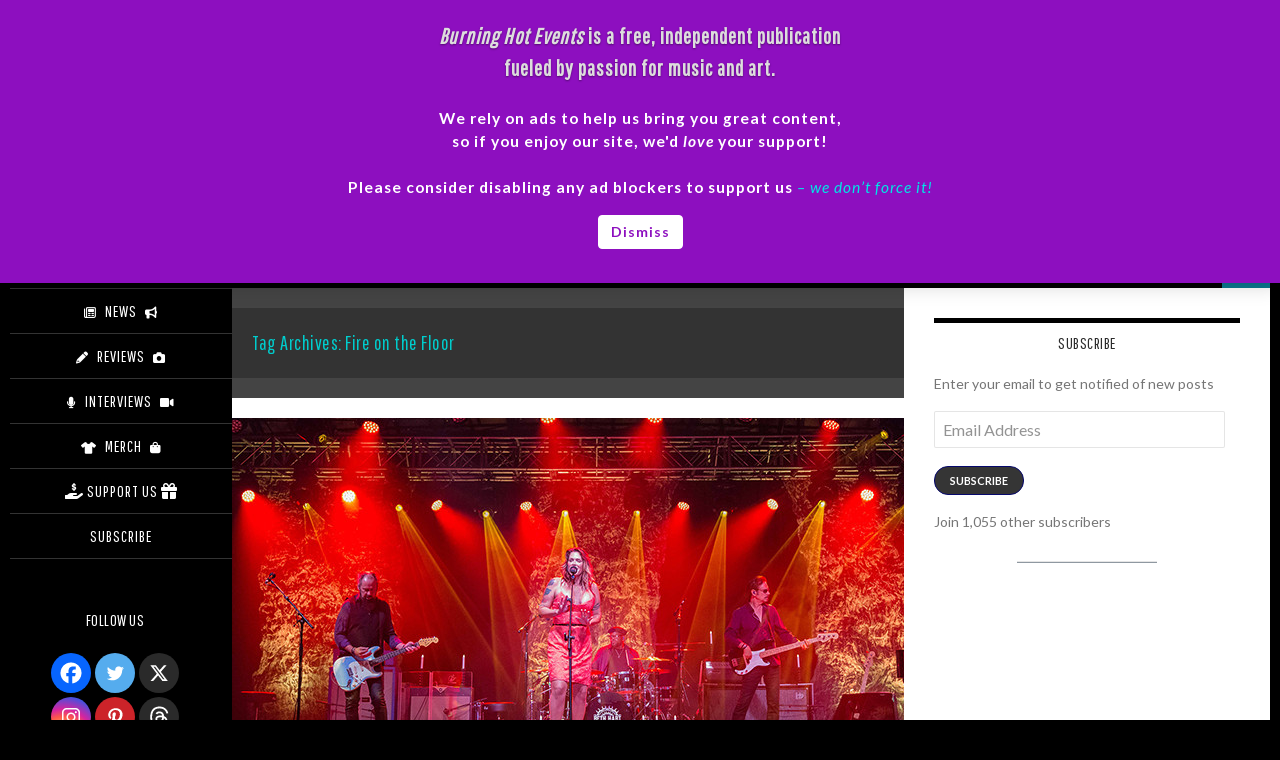

--- FILE ---
content_type: text/html; charset=UTF-8
request_url: https://www.burninghotevents.com/tag/fire-on-the-floor/
body_size: 49691
content:
<!DOCTYPE html>
<html dir="ltr" lang="en" prefix="og: https://ogp.me/ns#">
<head>
	<meta charset="UTF-8">
	<meta name="viewport" content="width=device-width, initial-scale=1.0">
	<title>Fire on the Floor - Burning Hot Events</title>
	<link rel="profile" href="https://gmpg.org/xfn/11">
	<link rel="pingback" href="https://www.burninghotevents.com/xmlrpc.php">
	
		<!-- All in One SEO 4.9.2 - aioseo.com -->
	<meta name="robots" content="max-image-preview:large" />
	<meta name="p:domain_verify" content="e1b0a7b7587f0c4f60a6407c7c91ace0" />
	<link rel="canonical" href="https://www.burninghotevents.com/tag/fire-on-the-floor/" />
	<meta name="generator" content="All in One SEO (AIOSEO) 4.9.2" />
		<script type="application/ld+json" class="aioseo-schema">
			{"@context":"https:\/\/schema.org","@graph":[{"@type":"BreadcrumbList","@id":"https:\/\/www.burninghotevents.com\/tag\/fire-on-the-floor\/#breadcrumblist","itemListElement":[{"@type":"ListItem","@id":"https:\/\/www.burninghotevents.com#listItem","position":1,"name":"Home","item":"https:\/\/www.burninghotevents.com","nextItem":{"@type":"ListItem","@id":"https:\/\/www.burninghotevents.com\/tag\/fire-on-the-floor\/#listItem","name":"Fire on the Floor"}},{"@type":"ListItem","@id":"https:\/\/www.burninghotevents.com\/tag\/fire-on-the-floor\/#listItem","position":2,"name":"Fire on the Floor","previousItem":{"@type":"ListItem","@id":"https:\/\/www.burninghotevents.com#listItem","name":"Home"}}]},{"@type":"CollectionPage","@id":"https:\/\/www.burninghotevents.com\/tag\/fire-on-the-floor\/#collectionpage","url":"https:\/\/www.burninghotevents.com\/tag\/fire-on-the-floor\/","name":"Fire on the Floor - Burning Hot Events","inLanguage":"en","isPartOf":{"@id":"https:\/\/www.burninghotevents.com\/#website"},"breadcrumb":{"@id":"https:\/\/www.burninghotevents.com\/tag\/fire-on-the-floor\/#breadcrumblist"}},{"@type":"Organization","@id":"https:\/\/www.burninghotevents.com\/#organization","name":"Kataklizmic Design","url":"https:\/\/www.burninghotevents.com\/","logo":{"@type":"ImageObject","url":"https:\/\/www.burninghotevents.com\/wp-content\/uploads\/2022\/01\/cropped-BHELogoLarge.png","@id":"https:\/\/www.burninghotevents.com\/tag\/fire-on-the-floor\/#organizationLogo","width":741,"height":741},"image":{"@id":"https:\/\/www.burninghotevents.com\/tag\/fire-on-the-floor\/#organizationLogo"},"sameAs":["https:\/\/www.facebook.com\/BHEArizona","https:\/\/x.com\/BHEArizona","https:\/\/www.instagram.com\/burninghotevents","https:\/\/www.tiktok.com\/@burninghotevents","https:\/\/www.pinterest.com\/aristokatatonic\/kataklizmic-design\/burning-hot-events\/","https:\/\/www.youtube.com\/c\/KataklizmicDesign","https:\/\/www.linkedin.com\/company\/kataklizmic-design-llc","https:\/\/www.tumblr.com\/kataklizmic","https:\/\/bsky.app\/profile\/burninghotevents.bsky.social","https:\/\/www.threads.net\/@burninghotevents"]},{"@type":"WebSite","@id":"https:\/\/www.burninghotevents.com\/#website","url":"https:\/\/www.burninghotevents.com\/","name":"Burning Hot Events","description":"News & Reviews from the Fiery Mosh Pits of Arizona","inLanguage":"en","publisher":{"@id":"https:\/\/www.burninghotevents.com\/#organization"}}]}
		</script>
		<!-- All in One SEO -->

<!-- Jetpack Site Verification Tags -->
<meta name="google-site-verification" content="a3nfgP4KReVQ3-ovqXrnV5xU2bCXMg1V30uSZVsqceU" />
<!-- Google tag (gtag.js) consent mode dataLayer added by Site Kit -->
<script id="google_gtagjs-js-consent-mode-data-layer">
window.dataLayer = window.dataLayer || [];function gtag(){dataLayer.push(arguments);}
gtag('consent', 'default', {"ad_personalization":"denied","ad_storage":"denied","ad_user_data":"denied","analytics_storage":"denied","functionality_storage":"denied","security_storage":"denied","personalization_storage":"denied","region":["AT","BE","BG","CH","CY","CZ","DE","DK","EE","ES","FI","FR","GB","GR","HR","HU","IE","IS","IT","LI","LT","LU","LV","MT","NL","NO","PL","PT","RO","SE","SI","SK"],"wait_for_update":500});
window._googlesitekitConsentCategoryMap = {"statistics":["analytics_storage"],"marketing":["ad_storage","ad_user_data","ad_personalization"],"functional":["functionality_storage","security_storage"],"preferences":["personalization_storage"]};
window._googlesitekitConsents = {"ad_personalization":"denied","ad_storage":"denied","ad_user_data":"denied","analytics_storage":"denied","functionality_storage":"denied","security_storage":"denied","personalization_storage":"denied","region":["AT","BE","BG","CH","CY","CZ","DE","DK","EE","ES","FI","FR","GB","GR","HR","HU","IE","IS","IT","LI","LT","LU","LV","MT","NL","NO","PL","PT","RO","SE","SI","SK"],"wait_for_update":500};
</script>
<!-- End Google tag (gtag.js) consent mode dataLayer added by Site Kit -->
<link rel='dns-prefetch' href='//capi-automation.s3.us-east-2.amazonaws.com' />
<link rel='dns-prefetch' href='//www.googletagmanager.com' />
<link rel='dns-prefetch' href='//stats.wp.com' />
<link rel='dns-prefetch' href='//use.fontawesome.com' />
<link rel='dns-prefetch' href='//widgets.wp.com' />
<link rel='dns-prefetch' href='//pagead2.googlesyndication.com' />
<link rel='dns-prefetch' href='//fundingchoicesmessages.google.com' />
<link rel="alternate" type="application/rss+xml" title="Burning Hot Events &raquo; Feed" href="https://www.burninghotevents.com/feed/" />
<link rel="alternate" type="application/rss+xml" title="Burning Hot Events &raquo; Comments Feed" href="https://www.burninghotevents.com/comments/feed/" />
<link rel="alternate" type="application/rss+xml" title="Burning Hot Events &raquo; Fire on the Floor Tag Feed" href="https://www.burninghotevents.com/tag/fire-on-the-floor/feed/" />
<style id='wp-img-auto-sizes-contain-inline-css'>
img:is([sizes=auto i],[sizes^="auto," i]){contain-intrinsic-size:3000px 1500px}
/*# sourceURL=wp-img-auto-sizes-contain-inline-css */
</style>
<link rel='stylesheet' id='wc-poynt-credit-card-checkout-block-css' href='https://www.burninghotevents.com/wp-content/plugins/godaddy-payments/assets/css/blocks/wc-poynt-checkout-block.css' media='all' />
<link rel='stylesheet' id='wc-pay-in-person-checkout-block-css' href='https://www.burninghotevents.com/wp-content/plugins/godaddy-payments/assets/css/blocks/wc-poynt-checkout-block.css' media='all' />
<link rel='stylesheet' id='twentyfourteen-jetpack-css' href='https://www.burninghotevents.com/wp-content/plugins/jetpack/modules/theme-tools/compat/twentyfourteen.css' media='all' />
<link rel='stylesheet' id='wp-block-library-css' href='https://www.burninghotevents.com/wp-includes/css/dist/block-library/style.min.css' media='all' />
<style id='wp-block-paragraph-inline-css'>
.is-small-text{font-size:.875em}.is-regular-text{font-size:1em}.is-large-text{font-size:2.25em}.is-larger-text{font-size:3em}.has-drop-cap:not(:focus):first-letter{float:left;font-size:8.4em;font-style:normal;font-weight:100;line-height:.68;margin:.05em .1em 0 0;text-transform:uppercase}body.rtl .has-drop-cap:not(:focus):first-letter{float:none;margin-left:.1em}p.has-drop-cap.has-background{overflow:hidden}:root :where(p.has-background){padding:1.25em 2.375em}:where(p.has-text-color:not(.has-link-color)) a{color:inherit}p.has-text-align-left[style*="writing-mode:vertical-lr"],p.has-text-align-right[style*="writing-mode:vertical-rl"]{rotate:180deg}
/*# sourceURL=https://www.burninghotevents.com/wp-includes/blocks/paragraph/style.min.css */
</style>
<style id='wp-block-separator-inline-css'>
@charset "UTF-8";.wp-block-separator{border:none;border-top:2px solid}:root :where(.wp-block-separator.is-style-dots){height:auto;line-height:1;text-align:center}:root :where(.wp-block-separator.is-style-dots):before{color:currentColor;content:"···";font-family:serif;font-size:1.5em;letter-spacing:2em;padding-left:2em}.wp-block-separator.is-style-dots{background:none!important;border:none!important}
/*# sourceURL=https://www.burninghotevents.com/wp-includes/blocks/separator/style.min.css */
</style>
<style id='wp-block-separator-theme-inline-css'>
.wp-block-separator.has-css-opacity{opacity:.4}.wp-block-separator{border:none;border-bottom:2px solid;margin-left:auto;margin-right:auto}.wp-block-separator.has-alpha-channel-opacity{opacity:1}.wp-block-separator:not(.is-style-wide):not(.is-style-dots){width:100px}.wp-block-separator.has-background:not(.is-style-dots){border-bottom:none;height:1px}.wp-block-separator.has-background:not(.is-style-wide):not(.is-style-dots){height:2px}
/*# sourceURL=https://www.burninghotevents.com/wp-includes/blocks/separator/theme.min.css */
</style>
<style id='wp-block-spacer-inline-css'>
.wp-block-spacer{clear:both}
/*# sourceURL=https://www.burninghotevents.com/wp-includes/blocks/spacer/style.min.css */
</style>
<style id='global-styles-inline-css'>
:root{--wp--preset--aspect-ratio--square: 1;--wp--preset--aspect-ratio--4-3: 4/3;--wp--preset--aspect-ratio--3-4: 3/4;--wp--preset--aspect-ratio--3-2: 3/2;--wp--preset--aspect-ratio--2-3: 2/3;--wp--preset--aspect-ratio--16-9: 16/9;--wp--preset--aspect-ratio--9-16: 9/16;--wp--preset--color--black: #000;--wp--preset--color--cyan-bluish-gray: #abb8c3;--wp--preset--color--white: #fff;--wp--preset--color--pale-pink: #f78da7;--wp--preset--color--vivid-red: #cf2e2e;--wp--preset--color--luminous-vivid-orange: #ff6900;--wp--preset--color--luminous-vivid-amber: #fcb900;--wp--preset--color--light-green-cyan: #7bdcb5;--wp--preset--color--vivid-green-cyan: #00d084;--wp--preset--color--pale-cyan-blue: #8ed1fc;--wp--preset--color--vivid-cyan-blue: #0693e3;--wp--preset--color--vivid-purple: #9b51e0;--wp--preset--color--green: #24890d;--wp--preset--color--dark-gray: #2b2b2b;--wp--preset--color--medium-gray: #767676;--wp--preset--color--light-gray: #f5f5f5;--wp--preset--gradient--vivid-cyan-blue-to-vivid-purple: linear-gradient(135deg,rgb(6,147,227) 0%,rgb(155,81,224) 100%);--wp--preset--gradient--light-green-cyan-to-vivid-green-cyan: linear-gradient(135deg,rgb(122,220,180) 0%,rgb(0,208,130) 100%);--wp--preset--gradient--luminous-vivid-amber-to-luminous-vivid-orange: linear-gradient(135deg,rgb(252,185,0) 0%,rgb(255,105,0) 100%);--wp--preset--gradient--luminous-vivid-orange-to-vivid-red: linear-gradient(135deg,rgb(255,105,0) 0%,rgb(207,46,46) 100%);--wp--preset--gradient--very-light-gray-to-cyan-bluish-gray: linear-gradient(135deg,rgb(238,238,238) 0%,rgb(169,184,195) 100%);--wp--preset--gradient--cool-to-warm-spectrum: linear-gradient(135deg,rgb(74,234,220) 0%,rgb(151,120,209) 20%,rgb(207,42,186) 40%,rgb(238,44,130) 60%,rgb(251,105,98) 80%,rgb(254,248,76) 100%);--wp--preset--gradient--blush-light-purple: linear-gradient(135deg,rgb(255,206,236) 0%,rgb(152,150,240) 100%);--wp--preset--gradient--blush-bordeaux: linear-gradient(135deg,rgb(254,205,165) 0%,rgb(254,45,45) 50%,rgb(107,0,62) 100%);--wp--preset--gradient--luminous-dusk: linear-gradient(135deg,rgb(255,203,112) 0%,rgb(199,81,192) 50%,rgb(65,88,208) 100%);--wp--preset--gradient--pale-ocean: linear-gradient(135deg,rgb(255,245,203) 0%,rgb(182,227,212) 50%,rgb(51,167,181) 100%);--wp--preset--gradient--electric-grass: linear-gradient(135deg,rgb(202,248,128) 0%,rgb(113,206,126) 100%);--wp--preset--gradient--midnight: linear-gradient(135deg,rgb(2,3,129) 0%,rgb(40,116,252) 100%);--wp--preset--font-size--small: 13px;--wp--preset--font-size--medium: 20px;--wp--preset--font-size--large: 36px;--wp--preset--font-size--x-large: 42px;--wp--preset--spacing--20: 0.44rem;--wp--preset--spacing--30: 0.67rem;--wp--preset--spacing--40: 1rem;--wp--preset--spacing--50: 1.5rem;--wp--preset--spacing--60: 2.25rem;--wp--preset--spacing--70: 3.38rem;--wp--preset--spacing--80: 5.06rem;--wp--preset--shadow--natural: 6px 6px 9px rgba(0, 0, 0, 0.2);--wp--preset--shadow--deep: 12px 12px 50px rgba(0, 0, 0, 0.4);--wp--preset--shadow--sharp: 6px 6px 0px rgba(0, 0, 0, 0.2);--wp--preset--shadow--outlined: 6px 6px 0px -3px rgb(255, 255, 255), 6px 6px rgb(0, 0, 0);--wp--preset--shadow--crisp: 6px 6px 0px rgb(0, 0, 0);}:where(.is-layout-flex){gap: 0.5em;}:where(.is-layout-grid){gap: 0.5em;}body .is-layout-flex{display: flex;}.is-layout-flex{flex-wrap: wrap;align-items: center;}.is-layout-flex > :is(*, div){margin: 0;}body .is-layout-grid{display: grid;}.is-layout-grid > :is(*, div){margin: 0;}:where(.wp-block-columns.is-layout-flex){gap: 2em;}:where(.wp-block-columns.is-layout-grid){gap: 2em;}:where(.wp-block-post-template.is-layout-flex){gap: 1.25em;}:where(.wp-block-post-template.is-layout-grid){gap: 1.25em;}.has-black-color{color: var(--wp--preset--color--black) !important;}.has-cyan-bluish-gray-color{color: var(--wp--preset--color--cyan-bluish-gray) !important;}.has-white-color{color: var(--wp--preset--color--white) !important;}.has-pale-pink-color{color: var(--wp--preset--color--pale-pink) !important;}.has-vivid-red-color{color: var(--wp--preset--color--vivid-red) !important;}.has-luminous-vivid-orange-color{color: var(--wp--preset--color--luminous-vivid-orange) !important;}.has-luminous-vivid-amber-color{color: var(--wp--preset--color--luminous-vivid-amber) !important;}.has-light-green-cyan-color{color: var(--wp--preset--color--light-green-cyan) !important;}.has-vivid-green-cyan-color{color: var(--wp--preset--color--vivid-green-cyan) !important;}.has-pale-cyan-blue-color{color: var(--wp--preset--color--pale-cyan-blue) !important;}.has-vivid-cyan-blue-color{color: var(--wp--preset--color--vivid-cyan-blue) !important;}.has-vivid-purple-color{color: var(--wp--preset--color--vivid-purple) !important;}.has-black-background-color{background-color: var(--wp--preset--color--black) !important;}.has-cyan-bluish-gray-background-color{background-color: var(--wp--preset--color--cyan-bluish-gray) !important;}.has-white-background-color{background-color: var(--wp--preset--color--white) !important;}.has-pale-pink-background-color{background-color: var(--wp--preset--color--pale-pink) !important;}.has-vivid-red-background-color{background-color: var(--wp--preset--color--vivid-red) !important;}.has-luminous-vivid-orange-background-color{background-color: var(--wp--preset--color--luminous-vivid-orange) !important;}.has-luminous-vivid-amber-background-color{background-color: var(--wp--preset--color--luminous-vivid-amber) !important;}.has-light-green-cyan-background-color{background-color: var(--wp--preset--color--light-green-cyan) !important;}.has-vivid-green-cyan-background-color{background-color: var(--wp--preset--color--vivid-green-cyan) !important;}.has-pale-cyan-blue-background-color{background-color: var(--wp--preset--color--pale-cyan-blue) !important;}.has-vivid-cyan-blue-background-color{background-color: var(--wp--preset--color--vivid-cyan-blue) !important;}.has-vivid-purple-background-color{background-color: var(--wp--preset--color--vivid-purple) !important;}.has-black-border-color{border-color: var(--wp--preset--color--black) !important;}.has-cyan-bluish-gray-border-color{border-color: var(--wp--preset--color--cyan-bluish-gray) !important;}.has-white-border-color{border-color: var(--wp--preset--color--white) !important;}.has-pale-pink-border-color{border-color: var(--wp--preset--color--pale-pink) !important;}.has-vivid-red-border-color{border-color: var(--wp--preset--color--vivid-red) !important;}.has-luminous-vivid-orange-border-color{border-color: var(--wp--preset--color--luminous-vivid-orange) !important;}.has-luminous-vivid-amber-border-color{border-color: var(--wp--preset--color--luminous-vivid-amber) !important;}.has-light-green-cyan-border-color{border-color: var(--wp--preset--color--light-green-cyan) !important;}.has-vivid-green-cyan-border-color{border-color: var(--wp--preset--color--vivid-green-cyan) !important;}.has-pale-cyan-blue-border-color{border-color: var(--wp--preset--color--pale-cyan-blue) !important;}.has-vivid-cyan-blue-border-color{border-color: var(--wp--preset--color--vivid-cyan-blue) !important;}.has-vivid-purple-border-color{border-color: var(--wp--preset--color--vivid-purple) !important;}.has-vivid-cyan-blue-to-vivid-purple-gradient-background{background: var(--wp--preset--gradient--vivid-cyan-blue-to-vivid-purple) !important;}.has-light-green-cyan-to-vivid-green-cyan-gradient-background{background: var(--wp--preset--gradient--light-green-cyan-to-vivid-green-cyan) !important;}.has-luminous-vivid-amber-to-luminous-vivid-orange-gradient-background{background: var(--wp--preset--gradient--luminous-vivid-amber-to-luminous-vivid-orange) !important;}.has-luminous-vivid-orange-to-vivid-red-gradient-background{background: var(--wp--preset--gradient--luminous-vivid-orange-to-vivid-red) !important;}.has-very-light-gray-to-cyan-bluish-gray-gradient-background{background: var(--wp--preset--gradient--very-light-gray-to-cyan-bluish-gray) !important;}.has-cool-to-warm-spectrum-gradient-background{background: var(--wp--preset--gradient--cool-to-warm-spectrum) !important;}.has-blush-light-purple-gradient-background{background: var(--wp--preset--gradient--blush-light-purple) !important;}.has-blush-bordeaux-gradient-background{background: var(--wp--preset--gradient--blush-bordeaux) !important;}.has-luminous-dusk-gradient-background{background: var(--wp--preset--gradient--luminous-dusk) !important;}.has-pale-ocean-gradient-background{background: var(--wp--preset--gradient--pale-ocean) !important;}.has-electric-grass-gradient-background{background: var(--wp--preset--gradient--electric-grass) !important;}.has-midnight-gradient-background{background: var(--wp--preset--gradient--midnight) !important;}.has-small-font-size{font-size: var(--wp--preset--font-size--small) !important;}.has-medium-font-size{font-size: var(--wp--preset--font-size--medium) !important;}.has-large-font-size{font-size: var(--wp--preset--font-size--large) !important;}.has-x-large-font-size{font-size: var(--wp--preset--font-size--x-large) !important;}
/*# sourceURL=global-styles-inline-css */
</style>

<style id='classic-theme-styles-inline-css'>
/*! This file is auto-generated */
.wp-block-button__link{color:#fff;background-color:#32373c;border-radius:9999px;box-shadow:none;text-decoration:none;padding:calc(.667em + 2px) calc(1.333em + 2px);font-size:1.125em}.wp-block-file__button{background:#32373c;color:#fff;text-decoration:none}
/*# sourceURL=/wp-includes/css/classic-themes.min.css */
</style>
<link rel='stylesheet' id='coblocks-extensions-css' href='https://www.burninghotevents.com/wp-content/plugins/coblocks/dist/style-coblocks-extensions.css' media='all' />
<link rel='stylesheet' id='coblocks-animation-css' href='https://www.burninghotevents.com/wp-content/plugins/coblocks/dist/style-coblocks-animation.css' media='all' />
<style id='font-awesome-svg-styles-default-inline-css'>
.svg-inline--fa {
  display: inline-block;
  height: 1em;
  overflow: visible;
  vertical-align: -.125em;
}
/*# sourceURL=font-awesome-svg-styles-default-inline-css */
</style>
<link rel='stylesheet' id='font-awesome-svg-styles-css' href='https://www.burninghotevents.com/wp-content/uploads/font-awesome/v6.1.1/css/svg-with-js.css' media='all' />
<style id='font-awesome-svg-styles-inline-css'>
   .wp-block-font-awesome-icon svg::before,
   .wp-rich-text-font-awesome-icon svg::before {content: unset;}
/*# sourceURL=font-awesome-svg-styles-inline-css */
</style>
<link rel='stylesheet' id='super-rss-reader-css' href='https://www.burninghotevents.com/wp-content/plugins/super-rss-reader/public/css/style.min.css' media='all' />
<link rel='stylesheet' id='woocommerce-layout-css' href='https://www.burninghotevents.com/wp-content/plugins/woocommerce/assets/css/woocommerce-layout.css' media='all' />
<style id='woocommerce-layout-inline-css'>

	.infinite-scroll .woocommerce-pagination {
		display: none;
	}
/*# sourceURL=woocommerce-layout-inline-css */
</style>
<link rel='stylesheet' id='woocommerce-smallscreen-css' href='https://www.burninghotevents.com/wp-content/plugins/woocommerce/assets/css/woocommerce-smallscreen.css' media='only screen and (max-width: 768px)' />
<link rel='stylesheet' id='woocommerce-general-css' href='https://www.burninghotevents.com/wp-content/plugins/woocommerce/assets/css/woocommerce.css' media='all' />
<style id='woocommerce-inline-inline-css'>
.woocommerce form .form-row .required { visibility: visible; }
/*# sourceURL=woocommerce-inline-inline-css */
</style>
<link rel='stylesheet' id='wp-components-css' href='https://www.burninghotevents.com/wp-includes/css/dist/components/style.min.css' media='all' />
<link rel='stylesheet' id='godaddy-styles-css' href='https://www.burninghotevents.com/wp-content/plugins/coblocks/includes/Dependencies/GoDaddy/Styles/build/latest.css' media='all' />
<link rel='stylesheet' id='twentyfourteen-lato-css' href='https://www.burninghotevents.com/wp-content/themes/twentyfourteen/fonts/font-lato.css' media='all' />
<link rel='stylesheet' id='genericons-css' href='https://www.burninghotevents.com/wp-content/plugins/jetpack/_inc/genericons/genericons/genericons.css' media='all' />
<link rel='stylesheet' id='twentyfourteen-style-css' href='https://www.burninghotevents.com/wp-content/themes/twentyfourteen/style.css' media='all' />
<link rel='stylesheet' id='twentyfourteen-block-style-css' href='https://www.burninghotevents.com/wp-content/themes/twentyfourteen/css/blocks.css' media='all' />
<link rel='stylesheet' id='font-awesome-official-css' href='https://use.fontawesome.com/releases/v6.1.1/css/all.css' media='all' integrity="sha384-/frq1SRXYH/bSyou/HUp/hib7RVN1TawQYja658FEOodR/FQBKVqT9Ol+Oz3Olq5" crossorigin="anonymous" />
<link rel='stylesheet' id='latest-posts-style-css' href='https://www.burninghotevents.com/wp-content/plugins/latest-posts/assets/css/style.css' media='all' />
<link rel='stylesheet' id='jetpack-subscriptions-css' href='https://www.burninghotevents.com/wp-content/plugins/jetpack/_inc/build/subscriptions/subscriptions.min.css' media='all' />
<link rel='stylesheet' id='heateor_sss_frontend_css-css' href='https://www.burninghotevents.com/wp-content/plugins/sassy-social-share/public/css/sassy-social-share-public.css' media='all' />
<style id='heateor_sss_frontend_css-inline-css'>
.heateor_sss_button_instagram span.heateor_sss_svg,a.heateor_sss_instagram span.heateor_sss_svg{background:radial-gradient(circle at 30% 107%,#fdf497 0,#fdf497 5%,#fd5949 45%,#d6249f 60%,#285aeb 90%)}.heateor_sss_horizontal_sharing .heateor_sss_svg,.heateor_sss_standard_follow_icons_container .heateor_sss_svg{color:#fff;border-width:0px;border-style:solid;border-color:transparent}.heateor_sss_horizontal_sharing .heateorSssTCBackground{color:#666}.heateor_sss_horizontal_sharing span.heateor_sss_svg:hover,.heateor_sss_standard_follow_icons_container span.heateor_sss_svg:hover{border-color:transparent;}.heateor_sss_vertical_sharing span.heateor_sss_svg,.heateor_sss_floating_follow_icons_container span.heateor_sss_svg{color:#fff;border-width:0px;border-style:solid;border-color:transparent;}.heateor_sss_vertical_sharing .heateorSssTCBackground{color:#666;}.heateor_sss_vertical_sharing span.heateor_sss_svg:hover,.heateor_sss_floating_follow_icons_container span.heateor_sss_svg:hover{border-color:transparent;}@media screen and (max-width:783px) {.heateor_sss_vertical_sharing{display:none!important}}.heateor_sss_sharing_container.heateor_sss_horizontal_sharing {margin-bottom:25px !important;}div.heateor_sss_sharing_title{text-align:center}div.heateor_sss_sharing_ul{width:100%;text-align:center;}div.heateor_sss_horizontal_sharing div.heateor_sss_sharing_ul a{float:none!important;display:inline-block;}
/*# sourceURL=heateor_sss_frontend_css-inline-css */
</style>
<link rel='stylesheet' id='font-awesome-official-v4shim-css' href='https://use.fontawesome.com/releases/v6.1.1/css/v4-shims.css' media='all' integrity="sha384-4Jczmr1SlicmtiAiHGxwWtSzLJAS97HzJsKGqfC0JtZktLrPXIux1u6GJNVRRqiN" crossorigin="anonymous" />
<script src="https://www.burninghotevents.com/wp-includes/js/jquery/jquery.min.js" id="jquery-core-js"></script>
<script src="https://www.burninghotevents.com/wp-includes/js/jquery/jquery-migrate.min.js" id="jquery-migrate-js"></script>
<script src="https://www.burninghotevents.com/wp-content/plugins/super-rss-reader/public/js/jquery.easy-ticker.min.js" id="jquery-easy-ticker-js"></script>
<script src="https://www.burninghotevents.com/wp-content/plugins/super-rss-reader/public/js/script.min.js" id="super-rss-reader-js"></script>
<script src="https://www.burninghotevents.com/wp-content/plugins/woocommerce/assets/js/jquery-blockui/jquery.blockUI.min.js" id="wc-jquery-blockui-js" defer data-wp-strategy="defer"></script>
<script id="wc-add-to-cart-js-extra">
var wc_add_to_cart_params = {"ajax_url":"/wp-admin/admin-ajax.php","wc_ajax_url":"/?wc-ajax=%%endpoint%%","i18n_view_cart":"View cart","cart_url":"https://www.burninghotevents.com/cart/","is_cart":"","cart_redirect_after_add":"yes"};
//# sourceURL=wc-add-to-cart-js-extra
</script>
<script src="https://www.burninghotevents.com/wp-content/plugins/woocommerce/assets/js/frontend/add-to-cart.min.js" id="wc-add-to-cart-js" defer data-wp-strategy="defer"></script>
<script src="https://www.burninghotevents.com/wp-content/plugins/woocommerce/assets/js/js-cookie/js.cookie.min.js" id="wc-js-cookie-js" defer data-wp-strategy="defer"></script>
<script id="woocommerce-js-extra">
var woocommerce_params = {"ajax_url":"/wp-admin/admin-ajax.php","wc_ajax_url":"/?wc-ajax=%%endpoint%%","i18n_password_show":"Show password","i18n_password_hide":"Hide password"};
//# sourceURL=woocommerce-js-extra
</script>
<script src="https://www.burninghotevents.com/wp-content/plugins/woocommerce/assets/js/frontend/woocommerce.min.js" id="woocommerce-js" defer data-wp-strategy="defer"></script>
<script id="WCPAY_ASSETS-js-extra">
var wcpayAssets = {"url":"https://www.burninghotevents.com/wp-content/plugins/woocommerce-payments/dist/"};
//# sourceURL=WCPAY_ASSETS-js-extra
</script>
<script src="https://www.burninghotevents.com/wp-content/themes/twentyfourteen/js/functions.js" id="twentyfourteen-script-js" defer data-wp-strategy="defer"></script>

<!-- Google tag (gtag.js) snippet added by Site Kit -->
<!-- Google Analytics snippet added by Site Kit -->
<script src="https://www.googletagmanager.com/gtag/js?id=G-4DN0WB7DBY" id="google_gtagjs-js" async></script>
<script id="google_gtagjs-js-after">
window.dataLayer = window.dataLayer || [];function gtag(){dataLayer.push(arguments);}
gtag("set","linker",{"domains":["www.burninghotevents.com"]});
gtag("js", new Date());
gtag("set", "developer_id.dZTNiMT", true);
gtag("config", "G-4DN0WB7DBY");
//# sourceURL=google_gtagjs-js-after
</script>
<link rel="https://api.w.org/" href="https://www.burninghotevents.com/wp-json/" /><link rel="alternate" title="JSON" type="application/json" href="https://www.burninghotevents.com/wp-json/wp/v2/tags/628" /><link rel="EditURI" type="application/rsd+xml" title="RSD" href="https://www.burninghotevents.com/xmlrpc.php?rsd" />
<meta name="generator" content="WordPress 6.9" />
<meta name="generator" content="WooCommerce 10.4.3" />
<style type="text/css">
.feedzy-rss-link-icon:after {
	content: url("https://www.burninghotevents.com/wp-content/plugins/feedzy-rss-feeds/img/external-link.png");
	margin-left: 3px;
}
</style>
		<meta name="generator" content="Site Kit by Google 1.168.0" />

<!-- This site is optimized with the Schema plugin v1.7.9.6 - https://schema.press -->
<script type="application/ld+json">[{"@context":"http:\/\/schema.org\/","@type":"WPHeader","url":"","headline":"Tag: Fire on the Floor","description":""},{"@context":"http:\/\/schema.org\/","@type":"WPFooter","url":"","headline":"Tag: Fire on the Floor","description":""}]</script>



<!-- This site is optimized with the Schema plugin v1.7.9.6 - https://schema.press -->
<script type="application/ld+json">{"@context":"https:\/\/schema.org\/","@type":"CollectionPage","headline":"Fire on the Floor Tag","description":"","url":"https:\/\/www.burninghotevents.com\/tag\/beth-hart\/","sameAs":[],"hasPart":[{"@context":"https:\/\/schema.org\/","@type":"BlogPosting","mainEntityOfPage":{"@type":"WebPage","@id":"https:\/\/www.burninghotevents.com\/2017\/09\/19\/beth-hart_9-12-17\/"},"url":"https:\/\/www.burninghotevents.com\/2017\/09\/19\/beth-hart_9-12-17\/","headline":"REVIEW: A Hart to Hart – Sex, Drugs, Rock &amp; Roll, and Sobering Moments at The Van Buren 9-12-17","datePublished":"2017-09-19T22:13:30-07:00","dateModified":"2022-03-18T11:27:40-07:00","publisher":{"@type":"Organization","@id":"https:\/\/www.burninghotevents.com\/#organization","name":"Burning Hot Events","logo":{"@type":"ImageObject","url":"https:\/\/cdn.burninghotevents.com\/wp-content\/uploads\/2020\/04\/PublisherLogo.png","width":600,"height":60}},"image":{"@type":"ImageObject","url":"https:\/\/www.burninghotevents.com\/wp-content\/uploads\/2017\/09\/Beth_Hart_cover.jpg","width":696,"height":372},"articleSection":"Concerts","keywords":"Beth Hart, Beth Hart concert, Beth Hart Phoenix, Beth Hart Van Buren, Born to the Stars, concert review, Fire on the Floor, Mariana V, Van Buren","description":"PHOENIX — Just as the heat started to break, Phoenix began its transition from a seemingly-endless scorching summer to the fall and winter temperatures locals seem to live for. A perfect night for Phoenicians to head down to the brand new venue downtown – The Van Buren. Beth Hart,","author":{"@type":"Person","name":"Sean Tingle","url":"https:\/\/www.burninghotevents.com\/author\/seantingle\/","description":"English Instructor at ASU, &amp; Humanities Instructor at EMCC. Taught in Japan for 1 year. World traveler. Dessert, tea, &amp; coffee lover. Video game player &amp; sci-fi\/fantasy aficionado. Fan of all sorts of music. Rescue dog advocate.","image":{"@type":"ImageObject","url":"https:\/\/secure.gravatar.com\/avatar\/5faf3fe6a74aca1c3fd2624813135c85a14419635404c29fb49431124b9bc15a?s=96&d=mm&r=pg","height":96,"width":96}},"video":[],"audio":[],"commentCount":"2","comment":[{"@type":"Comment","dateCreated":"2017-09-26 07:10:54","description":"You're welcome!","author":{"@type":"Person","name":"Kataklizmic Design","url":"http:\/\/www.kataklizmic.com"}},{"@type":"Comment","dateCreated":"2017-09-20 10:14:23","description":"Thanks so much for the thoughtful review!","author":{"@type":"Person","name":"Nick","url":"http:\/\/www.marinav.com"}}]}]}</script>

	<style>img#wpstats{display:none}</style>
		<style id="sexy-author-bio-css" type="text/css" media="screen">

					  #sexy-author-bio { background: #333333; border-style: solid; border-color: #444444; color: #ffffff; border-top-width: 20px; border-right-width: 0px; border-bottom-width: 20px; border-left-width: 0px; }

					  #sab-author { font-family: 'Open Sans', sans-serif;font-weight: 600;font-size: 20px;line-height: 20px;}

					  #sab-gravatar { width: 100px;}#sab-gravatar a { color: #00cdcd;}

					  #sab-author a { 

					    margin-right:10px;text-decoration: none;text-transform: none;color: #00cdcd;}#sab-byline { color: #00cdcd;font-family: 'Open Sans', sans-serif;font-weight: 600;font-size: 13px;line-height: 21px;text-decoration: underline;text-transform: none;}

					  #sab-description { font-family: 'Open Sans', sans-serif;font-weight: 400;font-size: 12px;line-height: 14px;}

					  [id^=sig-] { height: 20px;width: 20px;margin-top: 4px;margin-right: 4px;margin-bottom: 4px;}

					  

					  @media (min-width: 1200px) {

					  

					  }

					  @media (min-width: 1019px) and (max-width: 1199px) {

					  

					  }

					  @media (min-width: 768px) and (max-width: 1018px) {

					  

					  }

					  @media (max-width: 767px) {

					  [id^=sig-] { margin-left: 0;margin-right: 4px;}

					  

					  }

					  </style>	<noscript><style>.woocommerce-product-gallery{ opacity: 1 !important; }</style></noscript>
	
<!-- Google AdSense meta tags added by Site Kit -->
<meta name="google-adsense-platform-account" content="ca-host-pub-2644536267352236">
<meta name="google-adsense-platform-domain" content="sitekit.withgoogle.com">
<!-- End Google AdSense meta tags added by Site Kit -->
			<script  type="text/javascript">
				!function(f,b,e,v,n,t,s){if(f.fbq)return;n=f.fbq=function(){n.callMethod?
					n.callMethod.apply(n,arguments):n.queue.push(arguments)};if(!f._fbq)f._fbq=n;
					n.push=n;n.loaded=!0;n.version='2.0';n.queue=[];t=b.createElement(e);t.async=!0;
					t.src=v;s=b.getElementsByTagName(e)[0];s.parentNode.insertBefore(t,s)}(window,
					document,'script','https://connect.facebook.net/en_US/fbevents.js');
			</script>
			<!-- WooCommerce Facebook Integration Begin -->
			<script  type="text/javascript">

				fbq('init', '524193465548130', {}, {
    "agent": "woocommerce_6-10.4.3-3.5.15"
});

				document.addEventListener( 'DOMContentLoaded', function() {
					// Insert placeholder for events injected when a product is added to the cart through AJAX.
					document.body.insertAdjacentHTML( 'beforeend', '<div class=\"wc-facebook-pixel-event-placeholder\"></div>' );
				}, false );

			</script>
			<!-- WooCommerce Facebook Integration End -->
			<style id="custom-background-css">
body.custom-background { background-color: #0a0a0a; }
</style>
	<style>#ruigehond006_wrap{z-index:10001;position:fixed;display:block;left:0;width:100%;margin:0;overflow:visible}#ruigehond006_inner{position:absolute;height:0;width:inherit;background-color:rgba(255,255,255,.2);-webkit-transition:height .4s;transition:height .4s}html[dir=rtl] #ruigehond006_wrap{text-align:right}#ruigehond006_bar{width:0;height:100%;background-color:transparent}</style>
<!-- Google AdSense snippet added by Site Kit -->
<script async src="https://pagead2.googlesyndication.com/pagead/js/adsbygoogle.js?client=ca-pub-6445354997357025&amp;host=ca-host-pub-2644536267352236" crossorigin="anonymous"></script>

<!-- End Google AdSense snippet added by Site Kit -->

<!-- Google AdSense Ad Blocking Recovery snippet added by Site Kit -->
<script async src="https://fundingchoicesmessages.google.com/i/pub-6445354997357025?ers=1" nonce="GMWLfKKlRxpCZwEyHJg4RA"></script><script nonce="GMWLfKKlRxpCZwEyHJg4RA">(function() {function signalGooglefcPresent() {if (!window.frames['googlefcPresent']) {if (document.body) {const iframe = document.createElement('iframe'); iframe.style = 'width: 0; height: 0; border: none; z-index: -1000; left: -1000px; top: -1000px;'; iframe.style.display = 'none'; iframe.name = 'googlefcPresent'; document.body.appendChild(iframe);} else {setTimeout(signalGooglefcPresent, 0);}}}signalGooglefcPresent();})();</script>
<!-- End Google AdSense Ad Blocking Recovery snippet added by Site Kit -->

<!-- Google AdSense Ad Blocking Recovery Error Protection snippet added by Site Kit -->
<script>(function(){'use strict';function aa(a){var b=0;return function(){return b<a.length?{done:!1,value:a[b++]}:{done:!0}}}var ba="function"==typeof Object.defineProperties?Object.defineProperty:function(a,b,c){if(a==Array.prototype||a==Object.prototype)return a;a[b]=c.value;return a};
function ea(a){a=["object"==typeof globalThis&&globalThis,a,"object"==typeof window&&window,"object"==typeof self&&self,"object"==typeof global&&global];for(var b=0;b<a.length;++b){var c=a[b];if(c&&c.Math==Math)return c}throw Error("Cannot find global object");}var fa=ea(this);function ha(a,b){if(b)a:{var c=fa;a=a.split(".");for(var d=0;d<a.length-1;d++){var e=a[d];if(!(e in c))break a;c=c[e]}a=a[a.length-1];d=c[a];b=b(d);b!=d&&null!=b&&ba(c,a,{configurable:!0,writable:!0,value:b})}}
var ia="function"==typeof Object.create?Object.create:function(a){function b(){}b.prototype=a;return new b},l;if("function"==typeof Object.setPrototypeOf)l=Object.setPrototypeOf;else{var m;a:{var ja={a:!0},ka={};try{ka.__proto__=ja;m=ka.a;break a}catch(a){}m=!1}l=m?function(a,b){a.__proto__=b;if(a.__proto__!==b)throw new TypeError(a+" is not extensible");return a}:null}var la=l;
function n(a,b){a.prototype=ia(b.prototype);a.prototype.constructor=a;if(la)la(a,b);else for(var c in b)if("prototype"!=c)if(Object.defineProperties){var d=Object.getOwnPropertyDescriptor(b,c);d&&Object.defineProperty(a,c,d)}else a[c]=b[c];a.A=b.prototype}function ma(){for(var a=Number(this),b=[],c=a;c<arguments.length;c++)b[c-a]=arguments[c];return b}
var na="function"==typeof Object.assign?Object.assign:function(a,b){for(var c=1;c<arguments.length;c++){var d=arguments[c];if(d)for(var e in d)Object.prototype.hasOwnProperty.call(d,e)&&(a[e]=d[e])}return a};ha("Object.assign",function(a){return a||na});/*

 Copyright The Closure Library Authors.
 SPDX-License-Identifier: Apache-2.0
*/
var p=this||self;function q(a){return a};var t,u;a:{for(var oa=["CLOSURE_FLAGS"],v=p,x=0;x<oa.length;x++)if(v=v[oa[x]],null==v){u=null;break a}u=v}var pa=u&&u[610401301];t=null!=pa?pa:!1;var z,qa=p.navigator;z=qa?qa.userAgentData||null:null;function A(a){return t?z?z.brands.some(function(b){return(b=b.brand)&&-1!=b.indexOf(a)}):!1:!1}function B(a){var b;a:{if(b=p.navigator)if(b=b.userAgent)break a;b=""}return-1!=b.indexOf(a)};function C(){return t?!!z&&0<z.brands.length:!1}function D(){return C()?A("Chromium"):(B("Chrome")||B("CriOS"))&&!(C()?0:B("Edge"))||B("Silk")};var ra=C()?!1:B("Trident")||B("MSIE");!B("Android")||D();D();B("Safari")&&(D()||(C()?0:B("Coast"))||(C()?0:B("Opera"))||(C()?0:B("Edge"))||(C()?A("Microsoft Edge"):B("Edg/"))||C()&&A("Opera"));var sa={},E=null;var ta="undefined"!==typeof Uint8Array,ua=!ra&&"function"===typeof btoa;var F="function"===typeof Symbol&&"symbol"===typeof Symbol()?Symbol():void 0,G=F?function(a,b){a[F]|=b}:function(a,b){void 0!==a.g?a.g|=b:Object.defineProperties(a,{g:{value:b,configurable:!0,writable:!0,enumerable:!1}})};function va(a){var b=H(a);1!==(b&1)&&(Object.isFrozen(a)&&(a=Array.prototype.slice.call(a)),I(a,b|1))}
var H=F?function(a){return a[F]|0}:function(a){return a.g|0},J=F?function(a){return a[F]}:function(a){return a.g},I=F?function(a,b){a[F]=b}:function(a,b){void 0!==a.g?a.g=b:Object.defineProperties(a,{g:{value:b,configurable:!0,writable:!0,enumerable:!1}})};function wa(){var a=[];G(a,1);return a}function xa(a,b){I(b,(a|0)&-99)}function K(a,b){I(b,(a|34)&-73)}function L(a){a=a>>11&1023;return 0===a?536870912:a};var M={};function N(a){return null!==a&&"object"===typeof a&&!Array.isArray(a)&&a.constructor===Object}var O,ya=[];I(ya,39);O=Object.freeze(ya);var P;function Q(a,b){P=b;a=new a(b);P=void 0;return a}
function R(a,b,c){null==a&&(a=P);P=void 0;if(null==a){var d=96;c?(a=[c],d|=512):a=[];b&&(d=d&-2095105|(b&1023)<<11)}else{if(!Array.isArray(a))throw Error();d=H(a);if(d&64)return a;d|=64;if(c&&(d|=512,c!==a[0]))throw Error();a:{c=a;var e=c.length;if(e){var f=e-1,g=c[f];if(N(g)){d|=256;b=(d>>9&1)-1;e=f-b;1024<=e&&(za(c,b,g),e=1023);d=d&-2095105|(e&1023)<<11;break a}}b&&(g=(d>>9&1)-1,b=Math.max(b,e-g),1024<b&&(za(c,g,{}),d|=256,b=1023),d=d&-2095105|(b&1023)<<11)}}I(a,d);return a}
function za(a,b,c){for(var d=1023+b,e=a.length,f=d;f<e;f++){var g=a[f];null!=g&&g!==c&&(c[f-b]=g)}a.length=d+1;a[d]=c};function Aa(a){switch(typeof a){case "number":return isFinite(a)?a:String(a);case "boolean":return a?1:0;case "object":if(a&&!Array.isArray(a)&&ta&&null!=a&&a instanceof Uint8Array){if(ua){for(var b="",c=0,d=a.length-10240;c<d;)b+=String.fromCharCode.apply(null,a.subarray(c,c+=10240));b+=String.fromCharCode.apply(null,c?a.subarray(c):a);a=btoa(b)}else{void 0===b&&(b=0);if(!E){E={};c="ABCDEFGHIJKLMNOPQRSTUVWXYZabcdefghijklmnopqrstuvwxyz0123456789".split("");d=["+/=","+/","-_=","-_.","-_"];for(var e=
0;5>e;e++){var f=c.concat(d[e].split(""));sa[e]=f;for(var g=0;g<f.length;g++){var h=f[g];void 0===E[h]&&(E[h]=g)}}}b=sa[b];c=Array(Math.floor(a.length/3));d=b[64]||"";for(e=f=0;f<a.length-2;f+=3){var k=a[f],w=a[f+1];h=a[f+2];g=b[k>>2];k=b[(k&3)<<4|w>>4];w=b[(w&15)<<2|h>>6];h=b[h&63];c[e++]=g+k+w+h}g=0;h=d;switch(a.length-f){case 2:g=a[f+1],h=b[(g&15)<<2]||d;case 1:a=a[f],c[e]=b[a>>2]+b[(a&3)<<4|g>>4]+h+d}a=c.join("")}return a}}return a};function Ba(a,b,c){a=Array.prototype.slice.call(a);var d=a.length,e=b&256?a[d-1]:void 0;d+=e?-1:0;for(b=b&512?1:0;b<d;b++)a[b]=c(a[b]);if(e){b=a[b]={};for(var f in e)Object.prototype.hasOwnProperty.call(e,f)&&(b[f]=c(e[f]))}return a}function Da(a,b,c,d,e,f){if(null!=a){if(Array.isArray(a))a=e&&0==a.length&&H(a)&1?void 0:f&&H(a)&2?a:Ea(a,b,c,void 0!==d,e,f);else if(N(a)){var g={},h;for(h in a)Object.prototype.hasOwnProperty.call(a,h)&&(g[h]=Da(a[h],b,c,d,e,f));a=g}else a=b(a,d);return a}}
function Ea(a,b,c,d,e,f){var g=d||c?H(a):0;d=d?!!(g&32):void 0;a=Array.prototype.slice.call(a);for(var h=0;h<a.length;h++)a[h]=Da(a[h],b,c,d,e,f);c&&c(g,a);return a}function Fa(a){return a.s===M?a.toJSON():Aa(a)};function Ga(a,b,c){c=void 0===c?K:c;if(null!=a){if(ta&&a instanceof Uint8Array)return b?a:new Uint8Array(a);if(Array.isArray(a)){var d=H(a);if(d&2)return a;if(b&&!(d&64)&&(d&32||0===d))return I(a,d|34),a;a=Ea(a,Ga,d&4?K:c,!0,!1,!0);b=H(a);b&4&&b&2&&Object.freeze(a);return a}a.s===M&&(b=a.h,c=J(b),a=c&2?a:Q(a.constructor,Ha(b,c,!0)));return a}}function Ha(a,b,c){var d=c||b&2?K:xa,e=!!(b&32);a=Ba(a,b,function(f){return Ga(f,e,d)});G(a,32|(c?2:0));return a};function Ia(a,b){a=a.h;return Ja(a,J(a),b)}function Ja(a,b,c,d){if(-1===c)return null;if(c>=L(b)){if(b&256)return a[a.length-1][c]}else{var e=a.length;if(d&&b&256&&(d=a[e-1][c],null!=d))return d;b=c+((b>>9&1)-1);if(b<e)return a[b]}}function Ka(a,b,c,d,e){var f=L(b);if(c>=f||e){e=b;if(b&256)f=a[a.length-1];else{if(null==d)return;f=a[f+((b>>9&1)-1)]={};e|=256}f[c]=d;e&=-1025;e!==b&&I(a,e)}else a[c+((b>>9&1)-1)]=d,b&256&&(d=a[a.length-1],c in d&&delete d[c]),b&1024&&I(a,b&-1025)}
function La(a,b){var c=Ma;var d=void 0===d?!1:d;var e=a.h;var f=J(e),g=Ja(e,f,b,d);var h=!1;if(null==g||"object"!==typeof g||(h=Array.isArray(g))||g.s!==M)if(h){var k=h=H(g);0===k&&(k|=f&32);k|=f&2;k!==h&&I(g,k);c=new c(g)}else c=void 0;else c=g;c!==g&&null!=c&&Ka(e,f,b,c,d);e=c;if(null==e)return e;a=a.h;f=J(a);f&2||(g=e,c=g.h,h=J(c),g=h&2?Q(g.constructor,Ha(c,h,!1)):g,g!==e&&(e=g,Ka(a,f,b,e,d)));return e}function Na(a,b){a=Ia(a,b);return null==a||"string"===typeof a?a:void 0}
function Oa(a,b){a=Ia(a,b);return null!=a?a:0}function S(a,b){a=Na(a,b);return null!=a?a:""};function T(a,b,c){this.h=R(a,b,c)}T.prototype.toJSON=function(){var a=Ea(this.h,Fa,void 0,void 0,!1,!1);return Pa(this,a,!0)};T.prototype.s=M;T.prototype.toString=function(){return Pa(this,this.h,!1).toString()};
function Pa(a,b,c){var d=a.constructor.v,e=L(J(c?a.h:b)),f=!1;if(d){if(!c){b=Array.prototype.slice.call(b);var g;if(b.length&&N(g=b[b.length-1]))for(f=0;f<d.length;f++)if(d[f]>=e){Object.assign(b[b.length-1]={},g);break}f=!0}e=b;c=!c;g=J(a.h);a=L(g);g=(g>>9&1)-1;for(var h,k,w=0;w<d.length;w++)if(k=d[w],k<a){k+=g;var r=e[k];null==r?e[k]=c?O:wa():c&&r!==O&&va(r)}else h||(r=void 0,e.length&&N(r=e[e.length-1])?h=r:e.push(h={})),r=h[k],null==h[k]?h[k]=c?O:wa():c&&r!==O&&va(r)}d=b.length;if(!d)return b;
var Ca;if(N(h=b[d-1])){a:{var y=h;e={};c=!1;for(var ca in y)Object.prototype.hasOwnProperty.call(y,ca)&&(a=y[ca],Array.isArray(a)&&a!=a&&(c=!0),null!=a?e[ca]=a:c=!0);if(c){for(var rb in e){y=e;break a}y=null}}y!=h&&(Ca=!0);d--}for(;0<d;d--){h=b[d-1];if(null!=h)break;var cb=!0}if(!Ca&&!cb)return b;var da;f?da=b:da=Array.prototype.slice.call(b,0,d);b=da;f&&(b.length=d);y&&b.push(y);return b};function Qa(a){return function(b){if(null==b||""==b)b=new a;else{b=JSON.parse(b);if(!Array.isArray(b))throw Error(void 0);G(b,32);b=Q(a,b)}return b}};function Ra(a){this.h=R(a)}n(Ra,T);var Sa=Qa(Ra);var U;function V(a){this.g=a}V.prototype.toString=function(){return this.g+""};var Ta={};function Ua(){return Math.floor(2147483648*Math.random()).toString(36)+Math.abs(Math.floor(2147483648*Math.random())^Date.now()).toString(36)};function Va(a,b){b=String(b);"application/xhtml+xml"===a.contentType&&(b=b.toLowerCase());return a.createElement(b)}function Wa(a){this.g=a||p.document||document}Wa.prototype.appendChild=function(a,b){a.appendChild(b)};/*

 SPDX-License-Identifier: Apache-2.0
*/
function Xa(a,b){a.src=b instanceof V&&b.constructor===V?b.g:"type_error:TrustedResourceUrl";var c,d;(c=(b=null==(d=(c=(a.ownerDocument&&a.ownerDocument.defaultView||window).document).querySelector)?void 0:d.call(c,"script[nonce]"))?b.nonce||b.getAttribute("nonce")||"":"")&&a.setAttribute("nonce",c)};function Ya(a){a=void 0===a?document:a;return a.createElement("script")};function Za(a,b,c,d,e,f){try{var g=a.g,h=Ya(g);h.async=!0;Xa(h,b);g.head.appendChild(h);h.addEventListener("load",function(){e();d&&g.head.removeChild(h)});h.addEventListener("error",function(){0<c?Za(a,b,c-1,d,e,f):(d&&g.head.removeChild(h),f())})}catch(k){f()}};var $a=p.atob("aHR0cHM6Ly93d3cuZ3N0YXRpYy5jb20vaW1hZ2VzL2ljb25zL21hdGVyaWFsL3N5c3RlbS8xeC93YXJuaW5nX2FtYmVyXzI0ZHAucG5n"),ab=p.atob("WW91IGFyZSBzZWVpbmcgdGhpcyBtZXNzYWdlIGJlY2F1c2UgYWQgb3Igc2NyaXB0IGJsb2NraW5nIHNvZnR3YXJlIGlzIGludGVyZmVyaW5nIHdpdGggdGhpcyBwYWdlLg=="),bb=p.atob("RGlzYWJsZSBhbnkgYWQgb3Igc2NyaXB0IGJsb2NraW5nIHNvZnR3YXJlLCB0aGVuIHJlbG9hZCB0aGlzIHBhZ2Uu");function db(a,b,c){this.i=a;this.l=new Wa(this.i);this.g=null;this.j=[];this.m=!1;this.u=b;this.o=c}
function eb(a){if(a.i.body&&!a.m){var b=function(){fb(a);p.setTimeout(function(){return gb(a,3)},50)};Za(a.l,a.u,2,!0,function(){p[a.o]||b()},b);a.m=!0}}
function fb(a){for(var b=W(1,5),c=0;c<b;c++){var d=X(a);a.i.body.appendChild(d);a.j.push(d)}b=X(a);b.style.bottom="0";b.style.left="0";b.style.position="fixed";b.style.width=W(100,110).toString()+"%";b.style.zIndex=W(2147483544,2147483644).toString();b.style["background-color"]=hb(249,259,242,252,219,229);b.style["box-shadow"]="0 0 12px #888";b.style.color=hb(0,10,0,10,0,10);b.style.display="flex";b.style["justify-content"]="center";b.style["font-family"]="Roboto, Arial";c=X(a);c.style.width=W(80,
85).toString()+"%";c.style.maxWidth=W(750,775).toString()+"px";c.style.margin="24px";c.style.display="flex";c.style["align-items"]="flex-start";c.style["justify-content"]="center";d=Va(a.l.g,"IMG");d.className=Ua();d.src=$a;d.alt="Warning icon";d.style.height="24px";d.style.width="24px";d.style["padding-right"]="16px";var e=X(a),f=X(a);f.style["font-weight"]="bold";f.textContent=ab;var g=X(a);g.textContent=bb;Y(a,e,f);Y(a,e,g);Y(a,c,d);Y(a,c,e);Y(a,b,c);a.g=b;a.i.body.appendChild(a.g);b=W(1,5);for(c=
0;c<b;c++)d=X(a),a.i.body.appendChild(d),a.j.push(d)}function Y(a,b,c){for(var d=W(1,5),e=0;e<d;e++){var f=X(a);b.appendChild(f)}b.appendChild(c);c=W(1,5);for(d=0;d<c;d++)e=X(a),b.appendChild(e)}function W(a,b){return Math.floor(a+Math.random()*(b-a))}function hb(a,b,c,d,e,f){return"rgb("+W(Math.max(a,0),Math.min(b,255)).toString()+","+W(Math.max(c,0),Math.min(d,255)).toString()+","+W(Math.max(e,0),Math.min(f,255)).toString()+")"}function X(a){a=Va(a.l.g,"DIV");a.className=Ua();return a}
function gb(a,b){0>=b||null!=a.g&&0!=a.g.offsetHeight&&0!=a.g.offsetWidth||(ib(a),fb(a),p.setTimeout(function(){return gb(a,b-1)},50))}
function ib(a){var b=a.j;var c="undefined"!=typeof Symbol&&Symbol.iterator&&b[Symbol.iterator];if(c)b=c.call(b);else if("number"==typeof b.length)b={next:aa(b)};else throw Error(String(b)+" is not an iterable or ArrayLike");for(c=b.next();!c.done;c=b.next())(c=c.value)&&c.parentNode&&c.parentNode.removeChild(c);a.j=[];(b=a.g)&&b.parentNode&&b.parentNode.removeChild(b);a.g=null};function jb(a,b,c,d,e){function f(k){document.body?g(document.body):0<k?p.setTimeout(function(){f(k-1)},e):b()}function g(k){k.appendChild(h);p.setTimeout(function(){h?(0!==h.offsetHeight&&0!==h.offsetWidth?b():a(),h.parentNode&&h.parentNode.removeChild(h)):a()},d)}var h=kb(c);f(3)}function kb(a){var b=document.createElement("div");b.className=a;b.style.width="1px";b.style.height="1px";b.style.position="absolute";b.style.left="-10000px";b.style.top="-10000px";b.style.zIndex="-10000";return b};function Ma(a){this.h=R(a)}n(Ma,T);function lb(a){this.h=R(a)}n(lb,T);var mb=Qa(lb);function nb(a){a=Na(a,4)||"";if(void 0===U){var b=null;var c=p.trustedTypes;if(c&&c.createPolicy){try{b=c.createPolicy("goog#html",{createHTML:q,createScript:q,createScriptURL:q})}catch(d){p.console&&p.console.error(d.message)}U=b}else U=b}a=(b=U)?b.createScriptURL(a):a;return new V(a,Ta)};function ob(a,b){this.m=a;this.o=new Wa(a.document);this.g=b;this.j=S(this.g,1);this.u=nb(La(this.g,2));this.i=!1;b=nb(La(this.g,13));this.l=new db(a.document,b,S(this.g,12))}ob.prototype.start=function(){pb(this)};
function pb(a){qb(a);Za(a.o,a.u,3,!1,function(){a:{var b=a.j;var c=p.btoa(b);if(c=p[c]){try{var d=Sa(p.atob(c))}catch(e){b=!1;break a}b=b===Na(d,1)}else b=!1}b?Z(a,S(a.g,14)):(Z(a,S(a.g,8)),eb(a.l))},function(){jb(function(){Z(a,S(a.g,7));eb(a.l)},function(){return Z(a,S(a.g,6))},S(a.g,9),Oa(a.g,10),Oa(a.g,11))})}function Z(a,b){a.i||(a.i=!0,a=new a.m.XMLHttpRequest,a.open("GET",b,!0),a.send())}function qb(a){var b=p.btoa(a.j);a.m[b]&&Z(a,S(a.g,5))};(function(a,b){p[a]=function(){var c=ma.apply(0,arguments);p[a]=function(){};b.apply(null,c)}})("__h82AlnkH6D91__",function(a){"function"===typeof window.atob&&(new ob(window,mb(window.atob(a)))).start()});}).call(this);

window.__h82AlnkH6D91__("[base64]/[base64]/[base64]/[base64]");</script>
<!-- End Google AdSense Ad Blocking Recovery Error Protection snippet added by Site Kit -->
<script src="https://cdn.userway.org/widget.js" data-account="l3HZp9bPk8"></script>

<link rel="preconnect" href="https://fonts.googleapis.com">
<link rel="preconnect" href="https://fonts.gstatic.com" crossorigin>
<link href="https://fonts.googleapis.com/css2?family=Lato:ital,wght@0,100;0,300;0,400;0,700;0,900;1,100;1,300;1,400;1,700;1,900&family=Pathway+Gothic+One&display=swap" rel="stylesheet">
<link href="https://fonts.googleapis.com/css2?family=Lora:ital,wght@0,400..700;1,400..700&display=swap" rel="stylesheet">

<meta name="msapplication-TileColor" content="#ffffff">
<meta name="msapplication-TileImage" content="/ms-icon-144x144.png">
<meta name="theme-color" content="#ffffff">
<meta property="fb:app_id" content="562582111035094">
<meta property="ia:rules_url" content="rules-file.json"/>
<meta name='impact-site-verification' value='92e06774-bf5f-4284-8adb-06da25d0b4f3'>
<meta name="p:domain_verify" content="e1b0a7b7587f0c4f60a6407c7c91ace0"/><!-- Pinterest claim -->

<!--<script async defer src="https://code.jquery.com/jquery-3.6.0.min.js" integrity="sha256-/xUj+3OJU5yExlq6GSYGSHk7tPXikynS7ogEvDej/m4=" crossorigin="anonymous"></script>-->

<script src="https://code.jquery.com/jquery-3.6.0.min.js" integrity="sha256-/xUj+3OJU5yExlq6GSYGSHk7tPXikynS7ogEvDej/m4=" crossorigin="anonymous"></script>

<!-- Favicons -->
<link rel="apple-touch-icon" sizes="57x57" href="/apple-icon-57x57.png">
<link rel="apple-touch-icon" sizes="60x60" href="/apple-icon-60x60.png">
<link rel="apple-touch-icon" sizes="72x72" href="/apple-icon-72x72.png">
<link rel="apple-touch-icon" sizes="76x76" href="/apple-icon-76x76.png">
<link rel="apple-touch-icon" sizes="114x114" href="/apple-icon-114x114.png">
<link rel="apple-touch-icon" sizes="120x120" href="/apple-icon-120x120.png">
<link rel="apple-touch-icon" sizes="144x144" href="/apple-icon-144x144.png">
<link rel="apple-touch-icon" sizes="152x152" href="/apple-icon-152x152.png">
<link rel="apple-touch-icon" sizes="180x180" href="/apple-icon-180x180.png">
<link rel="icon" type="image/png" sizes="192x192"  href="/android-icon-192x192.png">
<link rel="icon" type="image/png" sizes="32x32" href="/favicon-32x32.png">
<link rel="icon" type="image/png" sizes="96x96" href="/favicon-96x96.png">
<link rel="icon" type="image/png" sizes="16x16" href="/favicon-16x16.png">
<link rel="manifest" href="/manifest.json"><link rel="icon" href="https://www.burninghotevents.com/wp-content/uploads/2022/01/cropped-BHELogoLarge-64x64.png" sizes="32x32" />
<link rel="icon" href="https://www.burninghotevents.com/wp-content/uploads/2022/01/cropped-BHELogoLarge-300x300.png" sizes="192x192" />
<link rel="apple-touch-icon" href="https://www.burninghotevents.com/wp-content/uploads/2022/01/cropped-BHELogoLarge-300x300.png" />
<meta name="msapplication-TileImage" content="https://www.burninghotevents.com/wp-content/uploads/2022/01/cropped-BHELogoLarge-300x300.png" />
		<style id="wp-custom-css">
			@charset "utf-8";

body {text-align:left;}

      body.custom-background {
        background-color: #000;
      }

      html {
        scroll-behavior: smooth;
      }

/* Notice - Ad Support Message */
     .woocommerce-store-notice, p.demo_store {
        position: fixed;
        background-color: #8D0FBF;
				font-size: 1.3em;
				padding: 20px;
				box-sizing: border-box;
				letter-spacing:1px;
      }
.woocommerce-store-notice span {
    display: block;
    margin: 0 auto; 
}
.woocommerce-store-notice a, p.demo_store a {
	background: #fff;
	color:#8D0FBF;
	font-weight: bold;
	margin-bottom: 1em;
	transition: background-color 0.3s ease, color 0.3s ease;
}

span.bhe-support-message {
  font-size: 0.75em;
  font-weight: bold;
  margin-bottom: 1em;
	color:#fff;
}

.bhe-support-message .bhe-tagline {
  font-size: 1.4em;
	max-width:450px;
	color:#ddd;
	font-family: 'Pathway Gothic One', sans-serif;
  letter-spacing: 1px;
	 text-shadow: 0 1px 2px rgba(0,0,0,0.4);
}

.bhe-support-message .bhe-cheeky {
  font-weight: normal;
  font-style: italic;
  color: #00e6e6;
	display: inline-block;
}

a.woocommerce-store-notice__dismiss-link {
        display: inline-block;
        padding: 6px 12px;
        margin-bottom: 0;
        font-size: 14px;
        font-weight: 400;
        line-height: 1.42857143;
        text-align: center;
        white-space: nowrap;
        vertical-align: middle;
        touch-action: manipulation;
        cursor: pointer;
        -webkit-user-select: none;
        -moz-user-select: none;
        -ms-user-select: none;
        user-select: none;
        background-image: none;
        border: 1px solid #fff;
        border-radius: 4px;
        text-decoration: none !important;
      }
a.woocommerce-store-notice__dismiss-link:hover {
	color:#000;
	background-color: #00e6e6;
	border: 1px solid #00e6e6;
}

/* BHE-Styled Jetpack Subscribe Form */
.bhe-subscribe-form .jetpack_subscription_widget {
  background-color: #0d0d0d;
  padding: 32px;
  border-left: 4px solid #cc0000;
  margin: 3em auto;
  font-family: 'Open Sans', sans-serif;
  max-width: 600px;
  color: #f0f0f0;
  border-radius: 12px;
  box-shadow: 0 0 20px rgba(204, 0, 0, 0.15);
  text-align: center;
}

.bhe-subscribe-form .jetpack_subscription_widget h2.widgettitle {
  font-size: 2em;
  font-weight: 800;
  margin-bottom: 0.2em;
  letter-spacing: 0.5px;
  text-transform: uppercase;
}

.bhe-subscribe-form #subscribe-text p {
  font-size: 1em;
  color: #ccc;
  margin-bottom: 1.5em;
}

.bhe-subscribe-form #subscribe-email {
  margin-bottom: 20px;
}

.bhe-subscribe-form input[type="email"] {
  width: 100%;
  padding: 14px;
  border: 1px solid #333;
  font-size: 16px;
  border-radius: 6px;
  background-color: #1a1a1a;
  color: #fff;
  box-sizing: border-box;
  transition: border-color 0.3s ease;
}

.bhe-subscribe-form input[type="email"]:focus {
  outline: none;
  border-color: #cc0000;
}

.bhe-subscribe-form input::placeholder {
  color: #aaa;
}

.bhe-subscribe-form button[type="submit"] {
  background: linear-gradient(to right, #cc0000, #990000);
  color: #fff;
  padding: 14px 30px;
  border: none;
  border-radius: 50px;
  cursor: pointer;
  font-size: 16px;
  font-weight: 700;
  text-transform: uppercase;
  transition: background 0.3s ease, box-shadow 0.3s ease;
}

.bhe-subscribe-form button[type="submit"]:hover {
  background: linear-gradient(to right, #e60000, #b30000);
  box-shadow: 0 0 12px rgba(204, 0, 0, 0.5);
}


/* Global Typography */

      a {
        color: #8D0FBF;
      }
      a:hover {
        color: #0a778f;
      }

      .customFooter a {
        color: #00cdcd;
        margin: 0 5px;
      }
      .center {
        text-align: center;
        margin: 0 auto;
        display: block;
      }
    .wp-block-quote {
          color: #252525;
          font-size: 20px;
          font-weight: 300;
          line-height: 1.2631578947;
          border-top: #ccc 1px solid;
          border-bottom: #ccc 1px solid;
          padding-top: 1em;
          width: 80%;
          margin: 0 auto 1em;
          display: block;
      }

.spoiler-warning {
  background-color: #fff3cd;
  border-left: 4px solid #ff9800;
  padding: 0.75em 1em;
  margin: 1em 0;
  font-size: 0.95em;
  border-radius: 6px;
}
.spoiler-warning strong {
  color: #d35400;
}

.editors-note {
  background-color: #f3f8fc;
  border-left: 4px solid #00cdcd;
  padding: 0.75em 1em;
  margin: 1em 0;
  font-size: 0.9em;
  border-radius: 6px;
  color: #333;
}
.editors-note strong {
  color: #8D0FBF;
}

.view-separately-group {
  display: flex;
  justify-content: center;
  align-items: center;
  gap: 1.5em;
  flex-wrap: wrap;
  margin-bottom: 1em;
}

.view-separately-group p {
  margin: 0;
  font-size: 18px;
}

.view-separately-group a {
  font-weight: 600;
  color: #8D0FBF;
  text-decoration: none;
  border-bottom: 2px solid transparent;
  transition: border-color 0.2s ease-in-out;
}

.view-separately-group a:hover {
  border-color: #8D0FBF;
  text-decoration: none;
}


.wpforms-description {
	font-weight: normal !important;
	text-align: center;
}

div.wpforms-container-full .wpforms-confirmation-container-full, div[submit-success]>.wpforms-confirmation-container-full:not(.wpforms-redirection-message) {
    background: #222222;
    border: 1px solid #555555;
    box-sizing: border-box;
    padding: 20px 20px 0px 20px;
}

.info {
  color: #094264;
	background-color: #d6efee;
	padding:10px;
}
span.author.vcard a {
    font-weight: bold;
	font-size:1.2em;
}
      #site-header > a > img {
        margin: 0 auto;
        display: block; 
      }
      div#site-header {
        background: #000;
      }
      .visually-hidden {
        clip: rect(1px,1px,1px,1px);
        height: 1px;
        overflow: hidden;
        position: absolute;
        white-space: nowrap;
        width: 1px;
      }
      #wpfront-scroll-top-container {
        right: 50px;
      }
      #wpfront-scroll-top-container > i {
        font-size: 3em;
      }
      #masthead .google-auto-placed {
        display: none !important;
      }
      .google-auto-placed.ap_container {
        margin: 20px 0;
      }
      .GoogleCreativeContainerClass img {
        display: block;
        margin: 0 auto !important;
      }
      .photographer {
        margin-top: -1.5em;
      }
      .flexbox {
        display: flex;
        align-items: flex-start;
        width: 500px;
        flex-wrap: wrap;
      }
      .flexbox .item {
        padding: 10px;
        float: left;
        flex-grow: 1;
        flex-basis: auto;
      }
      #secondary {
        width: 150px;
      }
      .widget {
        margin-bottom: 20px;
      }
      figure {
        width: fit-content;
      }
      .wp-embed-responsive .wp-block-embed.wp-embed-aspect-1-1 .wp-block-embed__wrapper::before,
      .wp-embed-responsive .wp-block-embed.wp-embed-aspect-1-2 .wp-block-embed__wrapper::before,
      .wp-embed-responsive .wp-block-embed.wp-embed-aspect-16-9 .wp-block-embed__wrapper::before,
      .wp-embed-responsive .wp-block-embed.wp-embed-aspect-18-9 .wp-block-embed__wrapper::before,
      .wp-embed-responsive .wp-block-embed.wp-embed-aspect-21-9 .wp-block-embed__wrapper::before,
      .wp-embed-responsive .wp-block-embed.wp-embed-aspect-4-3 .wp-block-embed__wrapper::before,
      .wp-embed-responsive .wp-block-embed.wp-embed-aspect-9-16 .wp-block-embed__wrapper::before {
        padding-top: 0%;
      }
      .wp-embed-responsive .wp-has-aspect-ratio iframe {
        position: unset;
      }
      hr {
        margin: 30px auto 10px;
        padding-left: 20px;
        padding-right: 20px;
      }
      .wp-block-separator {
        border-bottom: 1px solid #8f98a1 !important;
      }
      .taxonomy-description p:last-child,
      .author-description p:last-child {
        display: none;
      }
      .heateor_sss_follow_icons_container {
        max-width: 180px;
        margin: 0 auto;
      }
      ul.heateor_sss_follow_ul li,
      ul.heateor_sss_sharing_ul li {
        margin: 0 6px !important;
      }
      .heateor_sss_sharing_container.heateor_sss_horizontal_sharing {
        margin-bottom: 10px;
      }
      div#amzn-native-ad-0 {
        z-index: 1;
      }
      .grid .featured-content .entry-header {
        height: 170px;
      }
      .featured-content .entry-title a {
        font-size: 1.2em;
      }
/*       #staffpick {
        max-width: 180px;
        margin: 0 auto;
        text-align: center;
        max-height: 540px;
      }
      #staffpick h2 {
        margin: 0 auto 15px;
        text-align: center;
        font-size: 38px;
        line-height: 0.9em;
      }
      #staffpick h3 {
        display: inline-block;
        font-size: 20px;
        margin: 30px 0 10px;
      }
      #staffpick h4 {
        margin: 5px auto 0;
        letter-spacing: 2px;
      }
      #chosenname {
        color: #fff;
        font-weight: normal;
        font-size: 1.4em;
      }
      .albumtitle,
      .teamrole {
        font-style: italic;
      }
      .albumtitle a {
        font-weight: normal !important;
      }
      #staffpick .monthname {
        text-align: center;
        font-size: 20px;
        margin: 30px auto 10px;
        text-transform: uppercase;
        color: #fff;
      } */
div.heateor_sss_follow_icons_container svg {
	width: 70%;
}
      #ourteam {
        max-width: 150px;
        text-align: center;
        margin: 0 auto;
				font-size:0.9rem;
      }
      #ourteam h3 {
        text-align: center;
        font-size: 26px;
				color:#d968ff;
      }
      #patreon_sidebar_site_widget-2 {
        max-height: 150px;
        font-family: 'Pathway Gothic One', sans-serif;
        letter-spacing: 1px;
        color: #fff;
      }
      aside#media_image-2 {
        width: 217px;
        margin: 0 auto 40px;
      }
      #upcomingevents h2 {
        text-align: center;
        font-size: 2.3em;
      }
      .site-navigation a,
      .site-navigation a:hover {
        font-size: 16px;
        font-family: 'Pathway Gothic One', sans-serif;
        letter-spacing: 1px;
        text-decoration: none;
        color: #ffffff;
      }
      .site-navigation .current_page_item > a,
      .site-navigation .current_page_ancestor > a,
      .site-navigation .current-menu-item > a,
      .site-navigation .current-menu-ancestor > a {
        font-weight: normal;
        color: #999;
        background: #222;
      }
      #primary-menu a {
        padding-left: 15px;
      }
      .primary-navigation ul ul,
      .primary-navigation li:hover > a,
      .primary-navigation li.focus > a,
      .primary-navigation ul li a:hover {
        background: #800000;
      }
      .primary-navigation ul ul a:hover,
      .primary-navigation ul ul li.focus > a,
      .primary-navigation li:hover > a,
      .primary-navigation li.focus > a,
      .primary-navigation ul ul li.focus > a {
        background: #570000;
      }
      .menu-main-navigation ul li a:hover,
      .menu-main-navigation ul ul,
      .secondary-navigation li.focus > a,
      .secondary-navigation ul ul,
      .search-toggle {
        background: #0a778f;
      }
      .menu-main-navigation li.focus > a,
      .secondary-navigation ul ul li.focus > a,
      .secondary-navigation li:hover > a,
      .secondary-navigation ul ul a:hover,
      .search-toggle:hover,
      .search-toggle.active {
        background: #04596c;
      }
      .search-box {
        background: #0a778f !important;
        padding: 24px 0px 16px 0px;
      }
      .search-form {
        width: 316px;
        margin: 0 auto;
      }
      #content-sidebar .search-form {
        width: 200px;
      }
      .search-box .search-field {
        width: 300px;
        height: 40px;
        display: inline-block;
      }
      input.search-submit {
        margin: 15px 0 0 15px;
        display: inline-block;
        vertical-align: top;
      }
      .search-submit:hover {
        background: #341d5c !important;
      }
      #archives-dropdown-3 {
        display: block;
        width: 180px;
        margin: 0 auto;
      }
.featured-content .cat-links {
	letter-spacing: 0.5px;
}
      .youtube {
        display: block;
        width: 100%;
        margin: 0 auto;
        max-width: 560px;
      }
      .tourdates {
        text-align: center;
        list-style-position: inside;
        list-style-type: none;
        margin: 0 0 24px;
      }
      .tracklist {
        text-align: center;
        list-style-position: inside;
      }
      .setlist {
        float: right;
        width: 200px;
        margin-bottom: 10px;
        margin-left: 20px;
        padding: 10px;
        font-size: 13px;
        border: #ccc 1px solid;
      }
      .wide-setlist,
      .setlist-wide,
      .widesetlist {
        margin-bottom: 10px;
        padding: 10px;
        border: #ccc 1px solid;
      }
      .setlist ul,
      .setlist ol,
      .wide-setlist ul,
      .wide-setlist ol,
      .wide-setlist,
      .setlist,
      .widesetlist ul, .widesetlist ol {
        text-align: center;
        list-style-position: inside;
      }
      .setlist h3,
      .setlist h4,
      .wide-setlist h3,
      .wide-setlist h4 {
        text-align: center;
      }
      .wide-setlist ul {
        list-style-type: none;
      }
      ::selection {
        background: #8D0FBF;
      }
      ::-moz-selection {
        background: #8D0FBF;
      }

      #BHEheading {
        font-size: 50px;
        margin: 0;
      }
      #titleBHE {
        text-decoration: none;
        color: #00cdcd;
      }
      #subtitleBHE {
        margin-top: 0;
        text-transform: uppercase;
      }
      .viewPackages {
        box-sizing: border-box;
        color: #00cdcd;
        margin: 0 auto 18px;
        width: 140px;
        font-size: 14px;
        text-transform: uppercase;
/*         background: #222222;
        border: #06086d 1px solid; */
				    background: linear-gradient(#222, black, #222);
    border: #333 1px solid;
        padding: 8px 15px;
        -moz-border-radius: 5px;
        -webkit-border-radius:  5px;
        border-radius: 5px;
        text-decoration: none !important;
        font-weight: normal;
        display: block;
        text-align: center;
        font-family: 'Pathway Gothic One', sans-serif;
        letter-spacing: 2px;
      }
      .btn, .content-sidebar .widget .viewPackages, .backTop {
        color: #fff !important;
      }
      .viewPackages:hover {
        background: #333333;
				color: #fff;
      }
     #BIContainer {
        background: rgba(0,0,0,0.9);
        padding: 12px;
        color: #fff;
        box-sizing: border-box;
      }
      #BIContainer a {
        font-weight: bold;
				color: #00cdcd;
      }
      #rockBI {
        background: url("/wp-content/uploads/2020/03/BILanding.png") top center no-repeat;
        width: 180px;
        height: 110px;
        margin: 0 auto;
        background-size: 100% auto;
        display: block;
      }
      #titleBI {
        text-decoration: none;
        text-align: center;
        font-size: 30px;
        margin-top: -10px;
      }
      .backTop {
        margin: 4rem auto 2rem;
      }
      #primary-sidebar a {
        color: #fff;
        font-weight: bold;
      }
      #content li {
        margin-bottom: 15px;
      }
      .entry-content a,
      .entry-content a:hover {
        font-weight: bold;
      }
      .post-navigation a {
        color: red;
      }
      .post-navigation a:hover {
        color: red;
        font-weight: 700;
      }
      .post-navigation .meta-nav {
        font-size: 15px;
      }
      .site-info {
        display: none;
      }
      .weblizar-flickr-div {
        margin-bottom: 15px;
      }
      #post-grid-1983 {
        padding: 0px !important;
        margin: 10px auto;
        display: block !important;
      }
      #post-grid-1983,
      #post-grid-1983 .layer-content {
        font-size: 16px;
        color: #fff;
      }
      #post-grid-1983 .layer-content {
        padding: 15px 40px 15px 20px;
      }
      #post-grid-1983 .layer-content a {
        color: #00cdcd;
      }
      #post-grid-1983 .title a {
        color: #00cdcd;
        font-size: 20px;
        font-family: 'Pathway Gothic One', sans-serif;
        letter-spacing: 1px;
        outline-style: none !important;
        text-decoration: none;
        font-weight: normal;
        line-height: 1em;
      }
      #post-grid-1983 a:hover {
        color: #008080;
        text-decoration: none;
      }
      .rightContent {
        float: right;
        margin-left: 1em;
      }
      .mobileOnly,
      .mobile-only,
      .devicesOnly {
        display: none;
      }
      p,
      a,
      div,
      h1,
      h2,
      h3 {
        hyphens: initial;
      }
      .site {
        margin: 0 auto;
      }
      #wpadminbar {
        display: none;
      }
      .clear {
        clear: both !important;
      }
      .site-content .has-post-thumbnail .entry-header {
        margin-top: 0;
      }
      .entry-header {
        padding: 0;
      }
      .entry-header .entry-title {
        text-align: center;
      }
      .entry-title {
        color: #00cdcd;
        font-size: 28px;
        text-transform: none !important;
        margin-top: 15px;
      }
      .entry-title a {
        color: #00cdcd;
        text-transform: none !important;
      }
      .entry-title a:hover,
      .content-sidebar .widget a,
      .content-sidebar .widget a:hover,
      .entry-meta a:hover {
        color: #008080;
      }
      .content-area {
        padding-top: 0;
      }
      .content-sidebar {
        padding-top: 30px;
      }
      .entry-header .entry-meta {
        text-align: center;
      }
      .widget .sp-latest-posts-widget.latest-posts .entry-title {
        font-size: 16px;
      }
      span.st-lp-time {
        display: none;
      }
      h1 {
        font-size: 26px;
        color: #ffffff;
        letter-spacing: 0.5px;
      }
.home #post-1984 .entry-title {display:none;}

.home .entry-content h1 {
	color:#bf0000;
	display:block;
	text-align:center;
	font-size: 2.25rem;
  font-weight: 800;
  text-transform: uppercase;
  margin-bottom: 0;
}
.home .entry-content h2
{
color:#000;
	margin-top: 0;
}

.home .entry-content h3
{
font-size:2rem;
	font-style: italic;
}

      h2 {
        font-size: 26px;
        color: #bf0000;
      }
      h3 {
        font-size: 20px;
        color: #8D0FBF;
      }
      h1,
      h2,
      h3,
      h4,
      h5,
      h6 {
        font-family: 'Pathway Gothic One', sans-serif;
        margin: 30px auto;
        font-weight: 500;
      }
      .bold,
      .strong {
        font-weight: bold;
      }
      .entry-title a {
        letter-spacing: 0.5px;
      }
      p {
        margin: 0 0 20px;
      }
      p.has-drop-cap:not(:focus)::first-letter {
        font-size: 4em;
        margin: .05em .08em 0 0;
        font-weight: 400;
      }
      i.fa,
      i.fas {
        margin: 0 5px;
        font-size: 0.75em;
        display: inline-block;
        vertical-align: middle;
      }
      .menu-sidebar-container {
        text-align: center;
      }
      .entry-meta {
        text-transform: none;
      }
      .small {
        font-size: 0.75em;
      }
      .entry-content h2,
      .entry-content h3,
      .entry-content h4 {
        text-align: center;
      }
      .wp-block-social-links {
        text-align: center;
      }
      .wp-block-social-links.aligncenter {
        display: block;
      }
      .wp-social-link {
        margin: 0 5px;
        display: inline-block;
      }
      .has-text-align-center {
        text-align: center;
      }
      .wp-block-image {
        margin: 2.5em 0px;
}
    .wp-block-image.alignright {
        margin-top:0.4em;
    }
      p.amazonP,
      .amazonP {
        margin-top: -20px;
      }
      .alignright {
        float: right;
        margin-left: 20px;
        margin-bottom: 20px;
      }
      .alignleft {
        float: left;
        margin-right: 20px;
        margin-bottom: 20px;
      }
    .wp-block-image figcaption {
        text-align: center;
      }
      .manualcaption {
        display: block;
        font-size: 12px;
        font-style: italic;
        line-height: 1.5;
        margin: -35px 0 30px;
        color: #555d66;
        text-align: center;
      }
      p.has-text-align-center.small.bheearns {
        margin-top: -15px;
      }
      .site-title {
        font-size: 30px;
        font-weight: normal;
        display: none;
      }
      .site-description {
        display: none;
        font-size: 18px;
      }
      blockquote.aligncenter,
      img.aligncenter,
      .wp-caption.aligncenter {
        margin-top: 30px;
        margin-bottom: 40px;
      }
      pre.wp-block-verse {
        font-size: inherit;
        font-family: inherit;
        word-break: break-word;
      }
      .cb_p6_patreon_button {
        width: 100%;
        margin: 15px auto;
      }
      .cb_p6_message_over_post_button {
        font-family: 'Pathway Gothic One', sans-serif;
        font-size: 30px !important;
        font-weight: bold;
        color: #dd2f16;
      }
      #text-18 {
        margin-bottom: 10px;
      }
      .archive-header,
      .comments-area,
      .image-navigation,
      .page-header,
      .page-content,
      .post-navigation,
      .site-content .entry-header,
      .site-content .entry-content,
      .site-content .entry-summary,
      .site-content footer.entry-meta {
        margin: 0 auto 20px;
        padding: 0 40px;
      }
      .site-content .entry-header,
      .site-content .entry-content,
      .site-content .entry-summary,
      .site-content .entry-meta,
      .page-content {
        max-width: 632px;
      }
      .entry-content,
      .entry-summary,
      .page-content {
        hyphens: none;
        overflow-wrap: normal;
      }
      .widget button,
      .widget .button,
      .widget input[type="button"],
      .widget input[type="reset"],
      .widget input[type="submit"] {
        display: block;
        padding: 8px 15px !important;
        background: #353535 !important;
        font-size: 11px;
        line-height: 1;
        text-transform: uppercase;
        border: #06086d 1px solid !important;
      }
      button,
      .button,
      input[type="button"],
      input[type="reset"],
      input[type="submit"],
      button:hover,
      button:focus,
      .button:hover,
      .button:focus,
      input[type="button"]:hover,
      input[type="button"]:focus,
      input[type="reset"]:hover,
      input[type="reset"]:focus,
      input[type="submit"]:hover,
      input[type="submit"]:focus {
        background: #8d0fbf;
      }
      .widget input[type="button"]:hover,
      .widget input[type="button"]:focus,
      .widget input[type="reset"]:hover,
      .widget input[type="reset"]:focus,
      .widget input[type="submit"]:hover,
      .widget input[type="submit"]:focus {
        background: #2a2a2a none repeat scroll 0 0 !important;
        color: #dbdbdb;
      }
      .site-header {
        z-index: 3;
      }
      .entry-meta .tag-links a:hover {
        background-color: #8D0FBF;
      }
      .entry-meta .tag-links a:hover:before {
        border-right-color: #8D0FBF;
      }
      .paging-navigation .page-numbers.current {
        border-top: 5px solid #00cdcd;
      }
      .footer-sidebar .widget .widget-title,
      .primary-sidebar .widget .widget-title {
        font-size: 16px;
        font-weight: normal;
        color: #fff;
        text-align: center;
      }
      .content-sidebar .widget .widget-title {
        font-size: 16px;
        font-weight: normal;
        text-align: center;
      }
.customFooter {
    padding: 60px 0 0 170px;
    margin: 0 auto;
    text-align: center;
    background: url(/wp-content/uploads/2020/03/footer01.jpg) bottom center repeat-x #000;
    height: 200px;
}
      #footerLogo {
        background: url(/wp-content/uploads/2020/03/headerlogo.png);
        display: block;
        margin: 15px auto 20px;
        width: 120px;
        height: 70px;
        background-size: 100% auto;
      }
      .copyright {
        color: #ffffff;
        font-size: 12px;
      }
      #sab-author {
        font-family: 'Pathway Gothic One', sans-serif !important;
      }
      #sab-byline {
        font-size: 14px;
      }
      .taxonomy-description,
      .author-description {
        font-size: 14px;
        color: #ffffff;
        text-align: justify;
      }
      .archive-header {
        padding: 20px;
        background: #333333 none repeat scroll 0 0;
        color: #ffffff;
        border-color: #444444;
        border-style: solid;
        border-width: 20px 0;
      }
      .archive-header,
      .page-header {
        max-width: 632px;
      }
      .archive-title,
      .page-title {
        font-size: 20px;
        font-weight: normal;
        color: #00cdcd;
      }
      .privacy-policy h4 {
        margin: 30px 0 0 !important;
        display: block;
        text-align: left !important;
      }
      @media (max-width: 768px) {
        .desktopOnly {
          display: none !important;
        }
        .devicesOnly {
          display: block !important;
        }
        #secondary {
          width: 94%;
        }
        .site-navigation li a {
          padding-left: 20px;
        }
        .home #post-1984 .entry-title {
          font-size: 38px;
          text-align: center;
        }
        .col-md-3 {
          width: 40% !important;
        }
        #primary-menu a {
          padding-left: 13px;
        }
        .archive-header,
        .comments-area,
        .image-navigation,
        .page-header,
        .page-content,
        .post-navigation,
        .site-content .site-content .entry-content,
        .site-content .entry-summary,
        .site-content footer.entry-meta {
          padding: 0 20px;
        }
        .site-footer {
          padding-left: 0;
        }
        .customFooter {
          padding-left: 0;
          padding-top: 0;
          background: url(https://www.burninghotevents.com/wp-content/uploads/2020/03/footer01.jpg) bottom right no-repeat #000;
          background-size: 100% auto;
          height: 185px;
        }
        .copyright {
          margin: 40px auto;
        }
      }

      /* Mobile Devices */ 
      @media screen and (max-width: 480px) {
				
				.mobileMax {
					width:280px; max-width: 280px;
				}
				
        .post-thumbnail {
          padding-top:48px;
        }
        #site-header img {
          display: none !important;
        }
        #site-header {
          background: url("/wp-content/uploads/2022/06/BHEHeader_mobile.png") bottom center no-repeat #000 !important;
          background-size: contain !important;
          width: 100%;
          height: 100px;
          margin: 0 auto !important;
        }
        #secondary {
          width: 94%;
        }
        .site-navigation ul ul {
          margin: 0;
        }
        .flexbox {
          width: 300px;
        }
        .flexbox .item {
          padding: 1px;
          min-width: 280px;
          margin: 0 auto 20px;
        }
        .alignright {
          float: none;
          margin: auto;
          display: block;
        }
        .rightContent {
          float: none;
          margin: 0 auto;
        }
        blockquote.alignright,
        figure.wp-caption.alignright,
        img.alignright,
        blockquote.alignleft,
        figure.wp-caption.alignleft,
        img.alignleft,
        .alignright,
        .wp-block-image .alignright {
          float: none;
        }
        .home #post-1984 .entry-title {
          font-size: 38px;
          text-align: center;
        }
        .mobileOnly,
        .mobile-only,
        .devicesOnly {
          display: block !important;
        }
        .desktopOnly,
        .noMobile,
        .no-mobile {
          display: none !important;
        }
        .mobileWidth {
          width: 300px !important;
        }
        .setlist {
          display: none;
        }
        .amazonimg {
          display: block;
          width: 250px !important;
          margin: 20px auto 0 !Important;
          float: none;
        }
        .amazonimgSM {
          display: block;
          width: 160px;
          margin: 0 auto !Important;
          float: none;
        }
        .amazonimgSM .alignright {
          margin: 0 auto;
        }
        p.amazonP {
          margin-top: 0;
        }
        .customFooter {
          padding-left: 0;
          background: url(/wp-content/uploads/2020/03/footer01.jpg) bottom right no-repeat #000;
          background-size: 100% auto;
          height: 280px;
        }
        .copyright {
          width: 280px;
          margin: 0 auto;
        }
      }

      /* Large Mobile and Tablet */ 
      @media (min-width: 480px) and (max-width: 672px) {			
				
        #site-header img {
          display: none !important;
        }
        #site-header {
          background: url("/wp-content/uploads/2022/06/BHEHeader_mobile.png") bottom center no-repeat #000 !important;
          background-size: contain !important;
          width: 100%;
          height: 180px;
          margin: 0 auto !important;
        } 
      }
      @media (min-width: 769px) and (max-width: 992px) {
				
				
        #secondary {
          width: 94%;
        }
        .primary-sidebar {
          margin: 0 auto;
        }
        .customFooter {
          padding: 40px 0 0 0;
        }
      }
      @media (min-width: 992px) {
        .col-md-3 {
          width: 29%;
        }
        .primary-navigation a,
        .primary-navigation .menu-item-has-children > a,
        .primary-navigation .page_item_has_children>a {
          padding: 0 23px 0 13px;
        }
      }
      .product_list_widget li img {
        float: none !important;
        margin: 0 auto 10px !important;
        width: 150px !important;
        display: block !important;
      }
      ul.product_list_widget {
        width: 150px !important;
        margin: 0 auto !important;
      }
      ul.product_list_widget li {
        margin: 15px 0 !important;
        text-align: center;
      }

/* Woocommerce */

.woocommerce-products-header__title {
	font-size: 3em;
	margin-bottom: 40px;
	text-align: center;
}
.woocommerce:where(body:not(.woocommerce-uses-block-theme)) div.product p.price, .woocommerce:where(body:not(.woocommerce-uses-block-theme)) div.product span.price, .woocommerce:where(body:not(.woocommerce-uses-block-theme)) ul.products li.product .price {
	font-weight: bold;
	color:#8D0FBF;
}
.woocommerce ul.products li.product .button {
    margin-top: 1rem;
    font-size: 0.6rem;
    padding: 0.7rem;
	background-color:#8D0FBF;
	color:#fff;
}
.woocommerce div.product form.cart .variations label {
    margin-right: 1rem;
}
.woocommerce div.product form.cart .variations th {
    vertical-align: -webkit-baseline-middle;
}
select, input.search-field, .woocommerce div.product form.cart .variations select, .woocommerce .woocommerce-ordering select {
    padding: 0.5em 2em 0.5em 0.5em;
	border-radius: 5px;
	color:#000;
}
.content-sidebar .widget input {
    padding: 0.5em 0.5em 0.5em 0.5em;
}
.product_meta {
    font-size: 0.7em;
	margin-top: 1rem;
}
      .woocommerce span.onsale,
      .woocommerce div.product div.images .woocommerce-product-gallery__trigger {
        z-index: 2;
      }

.woocommerce div.product form.cart .variations td.label {
        color: #000 !important;
      }

      .woocommerce span.onsale {
        background-color: darkblue;
      }
      .woocommerce a.button {
        font-size: 0.75em;
      }
      .woocommerce.widget_shopping_cart .buttons a {
        color: #fff !important;
      }
      .woocommerce.widget_shopping_cart .buttons a:hover {
        color: #555 !important;
        font-weight: bold;
      }
section.related.products h2 {
    text-transform: capitalize;
}
      @media (max-width: 768px) {
        .woocommerce ul.product_list_widget {
          width: 300px;
          margin: 0 auto;
        }
      }
		</style>
		<link rel='stylesheet' id='wc-blocks-style-css' href='https://www.burninghotevents.com/wp-content/plugins/woocommerce/assets/client/blocks/wc-blocks.css' media='all' />
<link rel='stylesheet' id='wpfrank-fag-bootstrap-frontend-css-css' href='https://www.burninghotevents.com/wp-content/plugins/flickr-album-gallery/css/bootstrap-frontend.css' media='all' />
<link rel='stylesheet' id='wpfrank-fag-blueimp-gallery-min-css-css' href='https://www.burninghotevents.com/wp-content/plugins/flickr-album-gallery/css/blueimp-gallery.min.css' media='all' />
<link rel='stylesheet' id='wpfrank-fag-site-css-css' href='https://www.burninghotevents.com/wp-content/plugins/flickr-album-gallery/css/fag-shortcode-style.css' media='all' />
</head>

<body class="archive tag tag-fire-on-the-floor tag-628 custom-background wp-embed-responsive wp-theme-twentyfourteen theme-twentyfourteen is-twentyfourteen woocommerce-demo-store woocommerce-no-js group-blog header-image list-view">
<!-- Code for Javascript FB Post Embed -->
<div id="fb-root"></div>
<script async defer crossorigin="anonymous" src="https://connect.facebook.net/en_US/sdk.js#xfbml=1&version=v6.0&appId=562582111035094&autoLogAppEvents=1"></script>

<!-- Google Tag Manager (noscript)  -->
<noscript><iframe src="https://www.googletagmanager.com/ns.html?id=GTM-TQD3NX5"
height="0" width="0" style="display:none; visibility:hidden;"></iframe></noscript>
<p role="complementary" aria-label="Store notice" class="woocommerce-store-notice demo_store" data-notice-id="ed86b8fe42b5a7f48a4b796db0a23ce6" style="display:none;"><span class="bhe-support-message"><span class="bhe-tagline"><em>Burning Hot Events</em> is a free, independent publication fueled by passion for music and art.</span>
<br>We rely on ads to help us bring you great content,<br>so if you enjoy our site, we'd <em>love</em> your support!
<br><br>Please consider disabling any ad blockers to support us <span class="bhe-cheeky">– we don’t force it!</span></span> <a role="button" href="#" class="woocommerce-store-notice__dismiss-link">Dismiss</a></p><a class="screen-reader-text skip-link" href="#content">
	Skip to content</a>
<div id="page" class="hfeed site">
			<div id="site-header">
		<a href="https://www.burninghotevents.com/" rel="home" >
			<img src="https://www.burninghotevents.com/wp-content/uploads/2022/06/BHEHeader2022_final.png" width="1260" height="240" alt="Burning Hot Events" srcset="https://www.burninghotevents.com/wp-content/uploads/2022/06/BHEHeader2022_final.png 1260w, https://www.burninghotevents.com/wp-content/uploads/2022/06/BHEHeader2022_final-300x57.png 300w, https://www.burninghotevents.com/wp-content/uploads/2022/06/BHEHeader2022_final-1024x195.png 1024w, https://www.burninghotevents.com/wp-content/uploads/2022/06/BHEHeader2022_final-768x146.png 768w" sizes="(max-width: 1260px) 100vw, 1260px" decoding="async" fetchpriority="high" />		</a>
	</div>
	
	<header id="masthead" class="site-header">
		<div class="header-main">
							<h1 class="site-title"><a href="https://www.burninghotevents.com/" rel="home" >Burning Hot Events</a></h1>
			
			<div class="search-toggle">
				<a href="#search-container" class="screen-reader-text" aria-expanded="false" aria-controls="search-container">
					Search				</a>
			</div>

			<nav id="primary-navigation" class="site-navigation primary-navigation">
				<button class="menu-toggle">Primary Menu</button>
				<div class="menu-main-navigation-container"><ul id="primary-menu" class="nav-menu"><li id="menu-item-98" class="menu-item menu-item-type-custom menu-item-object-custom menu-item-home menu-item-98"><a href="https://www.burninghotevents.com">Home</a></li>
<li id="menu-item-3367" class="menu-item menu-item-type-taxonomy menu-item-object-category menu-item-has-children menu-item-3367"><a href="https://www.burninghotevents.com/category/news/">News</a>
<ul class="sub-menu">
	<li id="menu-item-9063" class="menu-item menu-item-type-taxonomy menu-item-object-category menu-item-9063"><a href="https://www.burninghotevents.com/category/news/news_albums-eps/">Albums &amp; EPs</a></li>
	<li id="menu-item-9656" class="menu-item menu-item-type-taxonomy menu-item-object-category menu-item-9656"><a href="https://www.burninghotevents.com/category/news/festivals/">Festivals</a></li>
	<li id="menu-item-9064" class="menu-item menu-item-type-taxonomy menu-item-object-category menu-item-9064"><a href="https://www.burninghotevents.com/category/news/news_music-videos/">Music Videos</a></li>
	<li id="menu-item-9061" class="menu-item menu-item-type-taxonomy menu-item-object-category menu-item-9061"><a href="https://www.burninghotevents.com/category/news/news_tours/">Tours</a></li>
	<li id="menu-item-9062" class="menu-item menu-item-type-taxonomy menu-item-object-category menu-item-9062"><a href="https://www.burninghotevents.com/category/news/news_tracks/">Tracks</a></li>
</ul>
</li>
<li id="menu-item-189" class="menu-item menu-item-type-taxonomy menu-item-object-category menu-item-has-children menu-item-189"><a href="https://www.burninghotevents.com/category/reviews/">Reviews</a>
<ul class="sub-menu">
	<li id="menu-item-190" class="menu-item menu-item-type-taxonomy menu-item-object-category menu-item-190"><a href="https://www.burninghotevents.com/category/reviews/concert-reviews/">Concerts</a></li>
	<li id="menu-item-473" class="menu-item menu-item-type-taxonomy menu-item-object-category menu-item-473"><a href="https://www.burninghotevents.com/category/reviews/album-reviews/">Albums</a></li>
	<li id="menu-item-622" class="menu-item menu-item-type-taxonomy menu-item-object-category menu-item-622"><a href="https://www.burninghotevents.com/category/reviews/music-video-reviews/">Music Videos</a></li>
	<li id="menu-item-9056" class="menu-item menu-item-type-taxonomy menu-item-object-category menu-item-9056"><a href="https://www.burninghotevents.com/category/reviews/top-tens/">Top Tens</a></li>
</ul>
</li>
<li id="menu-item-1721" class="menu-item menu-item-type-taxonomy menu-item-object-category menu-item-has-children menu-item-1721"><a href="https://www.burninghotevents.com/category/interviews/">Interviews</a>
<ul class="sub-menu">
	<li id="menu-item-3202" class="menu-item menu-item-type-taxonomy menu-item-object-category menu-item-3202"><a href="https://www.burninghotevents.com/category/interviews/emails-interviews/">Emails</a></li>
	<li id="menu-item-3203" class="menu-item menu-item-type-taxonomy menu-item-object-category menu-item-3203"><a href="https://www.burninghotevents.com/category/interviews/videos-interviews/">Videos</a></li>
</ul>
</li>
<li id="menu-item-17462" class="menu-item menu-item-type-post_type menu-item-object-page menu-item-has-children menu-item-17462"><a href="https://www.burninghotevents.com/shop/">Merch</a>
<ul class="sub-menu">
	<li id="menu-item-17464" class="menu-item menu-item-type-custom menu-item-object-custom menu-item-17464"><a href="https://www.burninghotevents.com/my-account/edit-account/">My Account</a></li>
	<li id="menu-item-17466" class="menu-item menu-item-type-post_type menu-item-object-page menu-item-17466"><a href="https://www.burninghotevents.com/cart/"><i class="fas fa-shopping-cart" aria-hidden="true"></i> Shopping Cart</a></li>
	<li id="menu-item-17463" class="menu-item menu-item-type-custom menu-item-object-custom menu-item-17463"><a href="https://www.burninghotevents.com/my-account/orders/">Orders</a></li>
	<li id="menu-item-17467" class="menu-item menu-item-type-taxonomy menu-item-object-product_cat menu-item-17467"><a href="https://www.burninghotevents.com/product-category/merch/apparel/">Apparel</a></li>
	<li id="menu-item-17468" class="menu-item menu-item-type-taxonomy menu-item-object-product_cat menu-item-17468"><a href="https://www.burninghotevents.com/product-category/merch/home-decor/">Home Accents</a></li>
	<li id="menu-item-17470" class="menu-item menu-item-type-taxonomy menu-item-object-product_cat menu-item-17470"><a href="https://www.burninghotevents.com/product-category/merch/accessories/stickers/">Swag</a></li>
	<li id="menu-item-17469" class="menu-item menu-item-type-taxonomy menu-item-object-product_cat menu-item-17469"><a href="https://www.burninghotevents.com/product-category/merch/technology/">Electronics</a></li>
</ul>
</li>
<li id="menu-item-9115" class="menu-item menu-item-type-custom menu-item-object-custom menu-item-has-children menu-item-9115"><a href="https://www.kataklizmic.com/team.html">Our Team</a>
<ul class="sub-menu">
	<li id="menu-item-9116" class="menu-item menu-item-type-custom menu-item-object-custom menu-item-9116"><a href="https://www.kataklizmic.com/team.html">Member Bios</a></li>
	<li id="menu-item-9117" class="menu-item menu-item-type-custom menu-item-object-custom menu-item-9117"><a href="https://www.kataklizmic.com/ourstory.html">Our Story</a></li>
	<li id="menu-item-1170" class="menu-item menu-item-type-custom menu-item-object-custom menu-item-1170"><a href="https://www.kataklizmic.com/profile.php">About the Owner</a></li>
</ul>
</li>
<li id="menu-item-1555" class="menu-item menu-item-type-post_type menu-item-object-page menu-item-1555"><a href="https://www.burninghotevents.com/contact/">Contact</a></li>
<li id="menu-item-21753" class="menu-item menu-item-type-post_type menu-item-object-page menu-item-21753"><a href="https://www.burninghotevents.com/contact/donate-to-burning-hot-events/">Donate</a></li>
<li id="menu-item-99" class="menu-item menu-item-type-custom menu-item-object-custom menu-item-has-children menu-item-99"><a href="https://www.kataklizmic.com">Kataklizmic Design</a>
<ul class="sub-menu">
	<li id="menu-item-1548" class="menu-item menu-item-type-custom menu-item-object-custom menu-item-1548"><a href="https://www.kataklizmic.com">Home</a></li>
	<li id="menu-item-1162" class="menu-item menu-item-type-custom menu-item-object-custom menu-item-1162"><a href="http://www.bandidentity.rocks">Band Identity</a></li>
	<li id="menu-item-1163" class="menu-item menu-item-type-custom menu-item-object-custom menu-item-1163"><a href="https://www.kataklizmic.com/photos.php">Photography</a></li>
	<li id="menu-item-1164" class="menu-item menu-item-type-custom menu-item-object-custom menu-item-1164"><a href="https://www.kataklizmic.com/videos.php">Video Production</a></li>
	<li id="menu-item-1165" class="menu-item menu-item-type-custom menu-item-object-custom menu-item-1165"><a href="https://www.kataklizmic.com/vectors.php">Graphic Design</a></li>
	<li id="menu-item-1167" class="menu-item menu-item-type-custom menu-item-object-custom menu-item-1167"><a href="https://www.kataklizmic.com/reviews.html">Reviews</a></li>
	<li id="menu-item-1169" class="menu-item menu-item-type-custom menu-item-object-custom menu-item-1169"><a href="https://www.kataklizmic.com/pressprops.php">Press</a></li>
</ul>
</li>
<li id="menu-item-17471" class="menu-item menu-item-type-post_type menu-item-object-page menu-item-17471"><a href="https://www.burninghotevents.com/cart/"><i class="fas fa-shopping-cart" aria-hidden="true"></i><span class="visually-hidden">Shopping Cart</span></a></li>
</ul></div>			</nav>
		</div>

		<div id="search-container" class="search-box-wrapper hide">
			<div class="search-box">
				<form role="search" method="get" class="search-form" action="https://www.burninghotevents.com/">
				<label>
					<span class="screen-reader-text">Search for:</span>
					<input type="search" class="search-field" placeholder="Search &hellip;" value="" name="s" />
				</label>
				<input type="submit" class="search-submit" value="Search" />
			</form>			</div>
		</div>
	</header><!-- #masthead -->

	<div id="main" class="site-main">

	<section id="primary" class="content-area">
		<div id="content" class="site-content" role="main">

			
			<header class="archive-header">
				<h1 class="archive-title">
				Tag Archives: Fire on the Floor				</h1>

							</header><!-- .archive-header -->

				
<article id="post-1992" class="post-1992 post type-post status-publish format-standard has-post-thumbnail hentry category-concert-reviews category-kataklizmic-design category-media category-photo-galleries category-reviews tag-beth-hart tag-beth-hart-concert tag-beth-hart-phoenix tag-beth-hart-van-buren tag-born-to-the-stars tag-concert-review tag-fire-on-the-floor tag-mariana-v tag-van-buren">
	
	<a class="post-thumbnail" href="https://www.burninghotevents.com/2017/09/19/beth-hart_9-12-17/" aria-hidden="true">
			<img width="672" height="372" src="https://www.burninghotevents.com/wp-content/uploads/2017/09/Beth_Hart_cover.jpg" class="attachment-post-thumbnail size-post-thumbnail wp-post-image" alt="REVIEW: A Hart to Hart – Sex, Drugs, Rock &amp; Roll, and Sobering Moments at The Van Buren 9-12-17" decoding="async" srcset="https://www.burninghotevents.com/wp-content/uploads/2017/09/Beth_Hart_cover.jpg 672w, https://www.burninghotevents.com/wp-content/uploads/2017/09/Beth_Hart_cover-300x166.jpg 300w" sizes="(max-width: 672px) 100vw, 672px" />	</a>

			
	<header class="entry-header">
				<div class="entry-meta">
			<span class="cat-links"><a href="https://www.burninghotevents.com/category/reviews/concert-reviews/" rel="category tag">Concerts</a>, <a href="https://www.burninghotevents.com/category/publicists/kataklizmic-design/" rel="category tag">Kataklizmic Design</a>, <a href="https://www.burninghotevents.com/category/media/" rel="category tag">Media</a>, <a href="https://www.burninghotevents.com/category/media/photo-galleries/" rel="category tag">Photo Galleries</a>, <a href="https://www.burninghotevents.com/category/reviews/" rel="category tag">Reviews</a></span>
		</div>
			<h1 class="entry-title"><a href="https://www.burninghotevents.com/2017/09/19/beth-hart_9-12-17/" rel="bookmark">REVIEW: A Hart to Hart – Sex, Drugs, Rock &amp; Roll, and Sobering Moments at The Van Buren 9-12-17</a></h1>
		<div class="entry-meta">
			<span class="entry-date"><a href="https://www.burninghotevents.com/2017/09/19/beth-hart_9-12-17/" rel="bookmark"><time class="entry-date" datetime="2017-09-19T22:13:30-07:00">September 19, 2017</time></a></span> <span class="byline"><span class="author vcard"><a class="url fn n" href="https://www.burninghotevents.com/author/seantingle/" rel="author">Sean Tingle</a></span></span>			<span class="comments-link"><a href="https://www.burninghotevents.com/2017/09/19/beth-hart_9-12-17/#comments">2 Comments</a></span>
						</div><!-- .entry-meta -->
	</header><!-- .entry-header -->

		<div class="entry-content">
		<div class='heateorSssClear'></div><div  class='heateor_sss_sharing_container heateor_sss_horizontal_sharing' data-heateor-sss-href='https://www.burninghotevents.com/2017/09/19/beth-hart_9-12-17/'><div class='heateor_sss_sharing_title' style="font-weight:bold" ></div><div class="heateor_sss_sharing_ul"><a aria-label="Facebook" class="heateor_sss_facebook" href="https://www.facebook.com/sharer/sharer.php?u=https%3A%2F%2Fwww.burninghotevents.com%2F%3Fp%3D1992" title="Facebook" rel="nofollow noopener" target="_blank" style="font-size:32px!important;box-shadow:none;display:inline-block;vertical-align:middle"><span class="heateor_sss_svg" style="background-color:#0765FE;width:25px;height:25px;border-radius:999px;display:inline-block;opacity:1;float:left;font-size:32px;box-shadow:none;display:inline-block;font-size:16px;padding:0 4px;vertical-align:middle;background-repeat:repeat;overflow:hidden;padding:0;cursor:pointer;box-sizing:content-box"><svg style="display:block;border-radius:999px;" focusable="false" aria-hidden="true" xmlns="http://www.w3.org/2000/svg" width="100%" height="100%" viewBox="0 0 32 32"><path fill="#fff" d="M28 16c0-6.627-5.373-12-12-12S4 9.373 4 16c0 5.628 3.875 10.35 9.101 11.647v-7.98h-2.474V16H13.1v-1.58c0-4.085 1.849-5.978 5.859-5.978.76 0 2.072.15 2.608.298v3.325c-.283-.03-.775-.045-1.386-.045-1.967 0-2.728.745-2.728 2.683V16h3.92l-.673 3.667h-3.247v8.245C23.395 27.195 28 22.135 28 16Z"></path></svg></span></a><a target="_blank" aria-label="Facebook Messenger" class="heateor_sss_button_facebook_messenger" href="https://www.facebook.com/dialog/send?app_id=1904103319867886&display=popup&link=https%3A%2F%2Fwww.burninghotevents.com%2F%3Fp%3D1992&redirect_uri=https%3A%2F%2Fwww.burninghotevents.com%2F%3Fp%3D1992" style="font-size:32px!important;box-shadow:none;display:inline-block;vertical-align:middle"><span class="heateor_sss_svg heateor_sss_s__default heateor_sss_s_facebook_messenger" style="background-color:#0084ff;width:25px;height:25px;border-radius:999px;display:inline-block;opacity:1;float:left;font-size:32px;box-shadow:none;display:inline-block;font-size:16px;padding:0 4px;vertical-align:middle;background-repeat:repeat;overflow:hidden;padding:0;cursor:pointer;box-sizing:content-box"><svg style="display:block;border-radius:999px;" focusable="false" aria-hidden="true" xmlns="http://www.w3.org/2000/svg" width="100%" height="100%" viewBox="-2 -2 36 36"><path fill="#fff" d="M16 5C9.986 5 5.11 9.56 5.11 15.182c0 3.2 1.58 6.054 4.046 7.92V27l3.716-2.06c.99.276 2.04.425 3.128.425 6.014 0 10.89-4.56 10.89-10.183S22.013 5 16 5zm1.147 13.655L14.33 15.73l-5.423 3 5.946-6.31 2.816 2.925 5.42-3-5.946 6.31z"/></svg></span></a><a aria-label="Twitter" class="heateor_sss_button_twitter" href="https://twitter.com/intent/tweet?via=BHEArizona&text=REVIEW%3A%20A%20Hart%20to%20Hart%20%E2%80%93%20Sex%2C%20Drugs%2C%20Rock%20%26%20Roll%2C%20and%20Sobering%20Moments%20at%20The%20Van%20Buren%209-12-17&url=https%3A%2F%2Fwww.burninghotevents.com%2F%3Fp%3D1992" title="Twitter" rel="nofollow noopener" target="_blank" style="font-size:32px!important;box-shadow:none;display:inline-block;vertical-align:middle"><span class="heateor_sss_svg heateor_sss_s__default heateor_sss_s_twitter" style="background-color:#55acee;width:25px;height:25px;border-radius:999px;display:inline-block;opacity:1;float:left;font-size:32px;box-shadow:none;display:inline-block;font-size:16px;padding:0 4px;vertical-align:middle;background-repeat:repeat;overflow:hidden;padding:0;cursor:pointer;box-sizing:content-box"><svg style="display:block;border-radius:999px;" focusable="false" aria-hidden="true" xmlns="http://www.w3.org/2000/svg" width="100%" height="100%" viewBox="-4 -4 39 39"><path d="M28 8.557a9.913 9.913 0 0 1-2.828.775 4.93 4.93 0 0 0 2.166-2.725 9.738 9.738 0 0 1-3.13 1.194 4.92 4.92 0 0 0-3.593-1.55 4.924 4.924 0 0 0-4.794 6.049c-4.09-.21-7.72-2.17-10.15-5.15a4.942 4.942 0 0 0-.665 2.477c0 1.71.87 3.214 2.19 4.1a4.968 4.968 0 0 1-2.23-.616v.06c0 2.39 1.7 4.38 3.952 4.83-.414.115-.85.174-1.297.174-.318 0-.626-.03-.928-.086a4.935 4.935 0 0 0 4.6 3.42 9.893 9.893 0 0 1-6.114 2.107c-.398 0-.79-.023-1.175-.068a13.953 13.953 0 0 0 7.55 2.213c9.056 0 14.01-7.507 14.01-14.013 0-.213-.005-.426-.015-.637.96-.695 1.795-1.56 2.455-2.55z" fill="#fff"></path></svg></span></a><a aria-label="Tumblr" class="heateor_sss_button_tumblr" href="https://www.tumblr.com/widgets/share/tool?posttype=link&canonicalUrl=https%3A%2F%2Fwww.burninghotevents.com%2F%3Fp%3D1992&title=REVIEW%3A%20A%20Hart%20to%20Hart%20%E2%80%93%20Sex%2C%20Drugs%2C%20Rock%20%26%20Roll%2C%20and%20Sobering%20Moments%20at%20The%20Van%20Buren%209-12-17&caption=" title="Tumblr" rel="nofollow noopener" target="_blank" style="font-size:32px!important;box-shadow:none;display:inline-block;vertical-align:middle"><span class="heateor_sss_svg aheateor_sss_s__default heateor_sss_s_tumblr" style="background-color:#29435d;width:25px;height:25px;border-radius:999px;display:inline-block;opacity:1;float:left;font-size:32px;box-shadow:none;display:inline-block;font-size:16px;padding:0 4px;vertical-align:middle;background-repeat:repeat;overflow:hidden;padding:0;cursor:pointer;box-sizing:content-box"><svg style="display:block;border-radius:999px;" focusable="false" aria-hidden="true" xmlns="http://www.w3.org/2000/svg" width="100%" height="100%" viewBox="-2 -2 36 36"><path fill="#fff" d="M20.775 21.962c-.37.177-1.08.33-1.61.345-1.598.043-1.907-1.122-1.92-1.968v-6.217h4.007V11.1H17.26V6.02h-2.925s-.132.044-.144.15c-.17 1.556-.895 4.287-3.923 5.378v2.578h2.02v6.522c0 2.232 1.647 5.404 5.994 5.33 1.467-.025 3.096-.64 3.456-1.17l-.96-2.846z"/></svg></span></a><a aria-label="Reddit" class="heateor_sss_button_reddit" href="https://reddit.com/submit?url=https%3A%2F%2Fwww.burninghotevents.com%2F%3Fp%3D1992&title=REVIEW%3A%20A%20Hart%20to%20Hart%20%E2%80%93%20Sex%2C%20Drugs%2C%20Rock%20%26%20Roll%2C%20and%20Sobering%20Moments%20at%20The%20Van%20Buren%209-12-17" title="Reddit" rel="nofollow noopener" target="_blank" style="font-size:32px!important;box-shadow:none;display:inline-block;vertical-align:middle"><span class="heateor_sss_svg heateor_sss_s__default heateor_sss_s_reddit" style="background-color:#ff5700;width:25px;height:25px;border-radius:999px;display:inline-block;opacity:1;float:left;font-size:32px;box-shadow:none;display:inline-block;font-size:16px;padding:0 4px;vertical-align:middle;background-repeat:repeat;overflow:hidden;padding:0;cursor:pointer;box-sizing:content-box"><svg style="display:block;border-radius:999px;" focusable="false" aria-hidden="true" xmlns="http://www.w3.org/2000/svg" width="100%" height="100%" viewBox="-3.5 -3.5 39 39"><path d="M28.543 15.774a2.953 2.953 0 0 0-2.951-2.949 2.882 2.882 0 0 0-1.9.713 14.075 14.075 0 0 0-6.85-2.044l1.38-4.349 3.768.884a2.452 2.452 0 1 0 .24-1.176l-4.274-1a.6.6 0 0 0-.709.4l-1.659 5.224a14.314 14.314 0 0 0-7.316 2.029 2.908 2.908 0 0 0-1.872-.681 2.942 2.942 0 0 0-1.618 5.4 5.109 5.109 0 0 0-.062.765c0 4.158 5.037 7.541 11.229 7.541s11.22-3.383 11.22-7.541a5.2 5.2 0 0 0-.053-.706 2.963 2.963 0 0 0 1.427-2.51zm-18.008 1.88a1.753 1.753 0 0 1 1.73-1.74 1.73 1.73 0 0 1 1.709 1.74 1.709 1.709 0 0 1-1.709 1.711 1.733 1.733 0 0 1-1.73-1.711zm9.565 4.968a5.573 5.573 0 0 1-4.081 1.272h-.032a5.576 5.576 0 0 1-4.087-1.272.6.6 0 0 1 .844-.854 4.5 4.5 0 0 0 3.238.927h.032a4.5 4.5 0 0 0 3.237-.927.6.6 0 1 1 .844.854zm-.331-3.256a1.726 1.726 0 1 1 1.709-1.712 1.717 1.717 0 0 1-1.712 1.712z" fill="#fff"/></svg></span></a><a aria-label="Pinterest" class="heateor_sss_button_pinterest" href="https://www.burninghotevents.com/?p=1992" onclick="event.preventDefault();javascript:void( (function() {var e=document.createElement('script' );e.setAttribute('type','text/javascript' );e.setAttribute('charset','UTF-8' );e.setAttribute('src','//assets.pinterest.com/js/pinmarklet.js?r='+Math.random()*99999999);document.body.appendChild(e)})());" title="Pinterest" rel="noopener" style="font-size:32px!important;box-shadow:none;display:inline-block;vertical-align:middle"><span class="heateor_sss_svg heateor_sss_s__default heateor_sss_s_pinterest" style="background-color:#cc2329;width:25px;height:25px;border-radius:999px;display:inline-block;opacity:1;float:left;font-size:32px;box-shadow:none;display:inline-block;font-size:16px;padding:0 4px;vertical-align:middle;background-repeat:repeat;overflow:hidden;padding:0;cursor:pointer;box-sizing:content-box"><svg style="display:block;border-radius:999px;" focusable="false" aria-hidden="true" xmlns="http://www.w3.org/2000/svg" width="100%" height="100%" viewBox="-2 -2 35 35"><path fill="#fff" d="M16.539 4.5c-6.277 0-9.442 4.5-9.442 8.253 0 2.272.86 4.293 2.705 5.046.303.125.574.005.662-.33.061-.231.205-.816.27-1.06.088-.331.053-.447-.191-.736-.532-.627-.873-1.439-.873-2.591 0-3.338 2.498-6.327 6.505-6.327 3.548 0 5.497 2.168 5.497 5.062 0 3.81-1.686 7.025-4.188 7.025-1.382 0-2.416-1.142-2.085-2.545.397-1.674 1.166-3.48 1.166-4.689 0-1.081-.581-1.983-1.782-1.983-1.413 0-2.548 1.462-2.548 3.419 0 1.247.421 2.091.421 2.091l-1.699 7.199c-.505 2.137-.076 4.755-.039 5.019.021.158.223.196.314.077.13-.17 1.813-2.247 2.384-4.324.162-.587.929-3.631.929-3.631.46.876 1.801 1.646 3.227 1.646 4.247 0 7.128-3.871 7.128-9.053.003-3.918-3.317-7.568-8.361-7.568z"/></svg></span></a><a aria-label="Linkedin" class="heateor_sss_button_linkedin" href="https://www.linkedin.com/sharing/share-offsite/?url=https%3A%2F%2Fwww.burninghotevents.com%2F%3Fp%3D1992" title="Linkedin" rel="nofollow noopener" target="_blank" style="font-size:32px!important;box-shadow:none;display:inline-block;vertical-align:middle"><span class="heateor_sss_svg heateor_sss_s__default heateor_sss_s_linkedin" style="background-color:#0077b5;width:25px;height:25px;border-radius:999px;display:inline-block;opacity:1;float:left;font-size:32px;box-shadow:none;display:inline-block;font-size:16px;padding:0 4px;vertical-align:middle;background-repeat:repeat;overflow:hidden;padding:0;cursor:pointer;box-sizing:content-box"><svg style="display:block;border-radius:999px;" focusable="false" aria-hidden="true" xmlns="http://www.w3.org/2000/svg" width="100%" height="100%" viewBox="0 0 32 32"><path d="M6.227 12.61h4.19v13.48h-4.19V12.61zm2.095-6.7a2.43 2.43 0 0 1 0 4.86c-1.344 0-2.428-1.09-2.428-2.43s1.084-2.43 2.428-2.43m4.72 6.7h4.02v1.84h.058c.56-1.058 1.927-2.176 3.965-2.176 4.238 0 5.02 2.792 5.02 6.42v7.395h-4.183v-6.56c0-1.564-.03-3.574-2.178-3.574-2.18 0-2.514 1.7-2.514 3.46v6.668h-4.187V12.61z" fill="#fff"></path></svg></span></a><a aria-label="Gmail" class="heateor_sss_button_google_gmail" href="https://mail.google.com/mail/?ui=2&view=cm&fs=1&tf=1&su=REVIEW%3A%20A%20Hart%20to%20Hart%20%E2%80%93%20Sex%2C%20Drugs%2C%20Rock%20%26%20Roll%2C%20and%20Sobering%20Moments%20at%20The%20Van%20Buren%209-12-17&body=Link:https%3A%2F%2Fwww.burninghotevents.com%2F%3Fp%3D1992" title="Google Gmail" rel="nofollow noopener" target="_blank" style="font-size:32px!important;box-shadow:none;display:inline-block;vertical-align:middle"><span class="heateor_sss_svg heateor_sss_s__default heateor_sss_s_Google_Gmail" style="background-color:#e5e5e5;width:25px;height:25px;border-radius:999px;display:inline-block;opacity:1;float:left;font-size:32px;box-shadow:none;display:inline-block;font-size:16px;padding:0 4px;vertical-align:middle;background-repeat:repeat;overflow:hidden;padding:0;cursor:pointer;box-sizing:content-box"><svg style="display:block;border-radius:999px;" focusable="false" aria-hidden="true" xmlns="http://www.w3.org/2000/svg" width="100%" height="100%" viewBox="0 0 32 32"><path fill="#fff" d="M2.902 6.223h26.195v19.554H2.902z"></path><path fill="#E14C41" class="heateor_sss_no_fill" d="M2.902 25.777h26.195V6.223H2.902v19.554zm22.44-4.007v3.806H6.955v-3.6h.032l.093-.034 6.9-5.558 2.09 1.77 1.854-1.63 7.42 5.246zm0-.672l-7.027-4.917 7.028-6.09V21.1zm-1.17-14.67l-.947.905c-2.356 2.284-4.693 4.75-7.17 6.876l-.078.06L8.062 6.39l16.11.033zm-10.597 9.61l-6.62 5.294.016-10.914 6.607 5.62"></path></svg></span></a><a aria-label="Copy Link" class="heateor_sss_button_copy_link" title="Copy Link" rel="noopener" href="https://www.burninghotevents.com/?p=1992" onclick="event.preventDefault()" style="font-size:32px!important;box-shadow:none;display:inline-block;vertical-align:middle"><span class="heateor_sss_svg heateor_sss_s__default heateor_sss_s_copy_link" style="background-color:#ffc112;width:25px;height:25px;border-radius:999px;display:inline-block;opacity:1;float:left;font-size:32px;box-shadow:none;display:inline-block;font-size:16px;padding:0 4px;vertical-align:middle;background-repeat:repeat;overflow:hidden;padding:0;cursor:pointer;box-sizing:content-box"><svg style="display:block;border-radius:999px;" focusable="false" aria-hidden="true" xmlns="http://www.w3.org/2000/svg" width="100%" height="100%" viewBox="-4 -4 40 40"><path fill="#fff" d="M24.412 21.177c0-.36-.126-.665-.377-.917l-2.804-2.804a1.235 1.235 0 0 0-.913-.378c-.377 0-.7.144-.97.43.026.028.11.11.255.25.144.14.24.236.29.29s.117.14.2.256c.087.117.146.232.177.344.03.112.046.236.046.37 0 .36-.126.666-.377.918a1.25 1.25 0 0 1-.918.377 1.4 1.4 0 0 1-.373-.047 1.062 1.062 0 0 1-.345-.175 2.268 2.268 0 0 1-.256-.2 6.815 6.815 0 0 1-.29-.29c-.14-.142-.223-.23-.25-.254-.297.28-.445.607-.445.984 0 .36.126.664.377.916l2.778 2.79c.243.243.548.364.917.364.36 0 .665-.118.917-.35l1.982-1.97c.252-.25.378-.55.378-.9zm-9.477-9.504c0-.36-.126-.665-.377-.917l-2.777-2.79a1.235 1.235 0 0 0-.913-.378c-.35 0-.656.12-.917.364L7.967 9.92c-.254.252-.38.553-.38.903 0 .36.126.665.38.917l2.802 2.804c.242.243.547.364.916.364.377 0 .7-.14.97-.418-.026-.027-.11-.11-.255-.25s-.24-.235-.29-.29a2.675 2.675 0 0 1-.2-.255 1.052 1.052 0 0 1-.176-.344 1.396 1.396 0 0 1-.047-.37c0-.36.126-.662.377-.914.252-.252.557-.377.917-.377.136 0 .26.015.37.046.114.03.23.09.346.175.117.085.202.153.256.2.054.05.15.148.29.29.14.146.222.23.25.258.294-.278.442-.606.442-.983zM27 21.177c0 1.078-.382 1.99-1.146 2.736l-1.982 1.968c-.745.75-1.658 1.12-2.736 1.12-1.087 0-2.004-.38-2.75-1.143l-2.777-2.79c-.75-.747-1.12-1.66-1.12-2.737 0-1.106.392-2.046 1.183-2.818l-1.186-1.185c-.774.79-1.708 1.186-2.805 1.186-1.078 0-1.995-.376-2.75-1.13l-2.803-2.81C5.377 12.82 5 11.903 5 10.826c0-1.08.382-1.993 1.146-2.738L8.128 6.12C8.873 5.372 9.785 5 10.864 5c1.087 0 2.004.382 2.75 1.146l2.777 2.79c.75.747 1.12 1.66 1.12 2.737 0 1.105-.392 2.045-1.183 2.817l1.186 1.186c.774-.79 1.708-1.186 2.805-1.186 1.078 0 1.995.377 2.75 1.132l2.804 2.804c.754.755 1.13 1.672 1.13 2.75z"/></svg></span></a><a class="heateor_sss_more" aria-label="More" title="More" rel="nofollow noopener" style="font-size: 32px!important;border:0;box-shadow:none;display:inline-block!important;font-size:16px;padding:0 4px;vertical-align: middle;display:inline;" href="https://www.burninghotevents.com/?p=1992" onclick="event.preventDefault()"><span class="heateor_sss_svg" style="background-color:#ee8e2d;width:25px;height:25px;border-radius:999px;display:inline-block!important;opacity:1;float:left;font-size:32px!important;box-shadow:none;display:inline-block;font-size:16px;padding:0 4px;vertical-align:middle;display:inline;background-repeat:repeat;overflow:hidden;padding:0;cursor:pointer;box-sizing:content-box;" onclick="heateorSssMoreSharingPopup(this, 'https://www.burninghotevents.com/?p=1992', 'REVIEW%3A%20A%20Hart%20to%20Hart%20%E2%80%93%20Sex%2C%20Drugs%2C%20Rock%20%26%20Roll%2C%20and%20Sobering%20Moments%20at%20The%20Van%20Buren%209-12-17', '' )"><svg xmlns="http://www.w3.org/2000/svg" xmlns:xlink="http://www.w3.org/1999/xlink" viewBox="-.3 0 32 32" version="1.1" width="100%" height="100%" style="display:block;border-radius:999px;" xml:space="preserve"><g><path fill="#fff" d="M18 14V8h-4v6H8v4h6v6h4v-6h6v-4h-6z" fill-rule="evenodd"></path></g></svg></span></a></div><div class="heateorSssClear"></div></div><div class='heateorSssClear'></div><p><span style="font-weight: 400;">PHOENIX</span><span style="font-weight: 400;"> — </span><span style="font-weight: 400;">Just as the heat started to break, Phoenix began its transition from a seemingly-endless scorching summer to the fall and winter temperatures locals seem to live for. A perfect night for Phoenicians to head down to the brand new venue downtown – The Van Buren. </span><b>Beth Hart</b><span style="font-weight: 400;">, along with </span><b>Marina V</b><span style="font-weight: 400;">, headed to the Valley of the Sun to serenade and entertain a diverse crowd in this beautiful new downtown space.</span></p>
<h3>Marina V</h3>
<p><span style="font-weight: 400;">Marina V set the stage for a beautiful, emotional evening, slowly warming up a relaxed crowd with her melodic voice and piano-playing skills. She shared many tender, intimate moments with the audience, making it seem as if it was a private show for each and every one of them. Her passion for the art she creates and shares with the world is obvious, and her performance was a mixture of the subtle and the sublime.</span></p>
<figure id="attachment_2018" aria-describedby="caption-attachment-2018" style="width: 1024px" class="wp-caption aligncenter"><img decoding="async" class="wp-image-2018 size-full" src="http://www.kataklizmicdesign.com/events/wp-content/uploads/2017/09/Beth_Hart_LR_WM-2-of-9.jpg" alt="Marina V - Photo Credit: Trystan Trenberth" width="1024" height="683" srcset="https://www.burninghotevents.com/wp-content/uploads/2017/09/Beth_Hart_LR_WM-2-of-9.jpg 1024w, https://www.burninghotevents.com/wp-content/uploads/2017/09/Beth_Hart_LR_WM-2-of-9-300x200.jpg 300w, https://www.burninghotevents.com/wp-content/uploads/2017/09/Beth_Hart_LR_WM-2-of-9-768x512.jpg 768w" sizes="(max-width: 1024px) 100vw, 1024px" /><figcaption id="caption-attachment-2018" class="wp-caption-text"><span style="font-size: 12px;"><strong><span style="font-style: italic; background-color: transparent;">Marina V</span></strong></span><br>Photo Credit: Trystan Trenberth © All Rights Reserved</figcaption></figure>
<p><span style="font-weight: 400;">Marina V, short for Verenikina, hails from Moscow, Russia, but she has lived in the US for quite some time now. When she first started performing live, one of her first shows was opening for Beth Hart, making this tour very special – she was happy to be sharing the stage yet again with Beth. She also shared that she has performed over 1000 live shows by now, with her husband always by her side. In fact, after a few solo songs on stage and sharing her recent health struggles which she has recently recovered from – singing her song “Bring It On,” the anthem she wrote in some of her darkest moments – she brought out her husband to play guitar. Together, they rocked the stage, slowly ramping up their music and playing more stimulating songs and slowly warming the crowd up.</span></p>
<p><span style="font-weight: 400;">Eventually, Marina V told the crowd a bit more of her backstory, about growing up in Russia among tense relations with the US, and how she wishes peace, love, and unity for the two countries. To seal this deal, she confessed that she learned about most American music much later in her life, discovering Neil Diamond only recently. She sang “Solitary Man” in Russian, which was quite a pleasant surprise for the audience.</span></p>
<div class="amazonimgSM"><a href="https://www.amazon.com/gp/product/B0755Y9X5L/ref=as_li_ss_il?ie=UTF8&amp;linkCode=li2&amp;tag=katdesign-20&amp;linkId=e3293612335177ef1ca06148f9cab9d2" target="_blank" rel="noopener"><img loading="lazy" decoding="async" class="alignright" src="//ws-na.amazon-adsystem.com/widgets/q?_encoding=UTF8&amp;ASIN=B0755Y9X5L&amp;Format=_SL160_&amp;ID=AsinImage&amp;MarketPlace=US&amp;ServiceVersion=20070822&amp;WS=1&amp;tag=katdesign-20" alt="" width="160" height="160" border="0"></a><img loading="lazy" decoding="async" style="border: none !important; margin: 0px !important;" src="https://ir-na.amazon-adsystem.com/e/ir?t=katdesign-20&amp;l=li2&amp;o=1&amp;a=B0755Y9X5L" alt="" width="1" height="1" border="0"></div>
<p class="amazonP">Marina V shared a few songs from her newer albums, and in fact plans to release her second album of the year soon. Her first one of this year, <i><span style="font-weight: 400;"><a id="amznPsBmLink_1803428" class="amzn_ps_bm_tl" href="https://www.amazon.com/Inner-Superhero-Marina-V/dp/B01DFQKI4S/ref=as_li_bk_tl/?tag=katdesign-20&amp;linkId=89c8de94627885593cf415e21343da5d&amp;linkCode=ktl" target="_blank" rel="nofollow noopener" data-amzn-ps-bm-keyword="Inner Superhero" data-amzn-link-id="89c8de94627885593cf415e21343da5d">Inner Superhero</a><img loading="lazy" decoding="async" id="amznPsBmPixel_1803428" style="border: none !important; margin: 0px !important; padding: 0px !important; height: 0px !important; width: 0px !important;" src="https://ir-na.amazon-adsystem.com/e/ir?source=bk&amp;t=katdesign-20&amp;bm-id=default&amp;l=ktl&amp;linkId=89c8de94627885593cf415e21343da5d&amp;_cb=1505882334774" alt="" width="0" height="0" border="0"></span></i><span style="font-weight: 400;">,</span> <span style="font-weight: 400;">was released in January, and her latest album, </span><i><span style="font-weight: 400;"><a href="http://amzn.to/2fzNndK" target="_blank" rel="noopener">Born to the Stars</a><img loading="lazy" decoding="async" id="amznPsBmPixel_394952" style="border: none !important; margin: 0px !important; padding: 0px !important; height: 0px !important; width: 0px !important;" src="https://ir-na.amazon-adsystem.com/e/ir?source=bk&amp;t=katdesign-20&amp;bm-id=default&amp;l=ktl&amp;linkId=d8590e18c83cb53438264222943bfeb5&amp;_cb=1505882368366" alt="" width="0" height="0" border="0"></span></i><span style="font-weight: 400;">,</span> <span style="font-weight: 400;">comes out later this month. Fortunately for attendees, she was selling the newest album at her merch booth, giving fans a bit of a head start.</span></p>
<p><span style="font-weight: 400;">At the end of Marina V’s set, she offered for everyone to email her at <a href="/cdn-cgi/l/email-protection" class="__cf_email__" data-cfemail="5c30332a391c313d2e35323d2a723f3331">[email&#160;protected]</a> for 4 free songs, and a promise that she would read each and every message personally. She also invited everyone to visit her in the merch area, where she offered to sign every piece of merch sold, and to hug anyone who came to see her. As a bonus, she made sure to write fans’ names in both English and Russian on any merchandise sold.</span></p>
<figure id="attachment_2019" aria-describedby="caption-attachment-2019" style="width: 1024px" class="wp-caption aligncenter"><img loading="lazy" decoding="async" class="size-full wp-image-2019" src="http://www.kataklizmicdesign.com/events/wp-content/uploads/2017/09/Beth_Hart_LR_WM-3-of-9.jpg" alt="Marina V - Photo Credit: Trystan Trenberth" width="1024" height="819" srcset="https://www.burninghotevents.com/wp-content/uploads/2017/09/Beth_Hart_LR_WM-3-of-9.jpg 1024w, https://www.burninghotevents.com/wp-content/uploads/2017/09/Beth_Hart_LR_WM-3-of-9-300x240.jpg 300w, https://www.burninghotevents.com/wp-content/uploads/2017/09/Beth_Hart_LR_WM-3-of-9-768x614.jpg 768w" sizes="auto, (max-width: 1024px) 100vw, 1024px" /><figcaption id="caption-attachment-2019" class="wp-caption-text"><strong>Marina V</strong><br>Photo Credit: Trystan Trenberth © All Rights Reserved</figcaption></figure>
<h3>Beth Hart</h3>
<p><span style="font-weight: 400;">During a short break, people were able to explore The Van Buren a bit more, enjoying its spacious lobby, beautiful outdoor patio area, a drink or three from one of its bars, and maybe even a snack. As people were returning to their seats, Beth Hart took the stage by storm, starting the show with a “bang bang” and a “boom boom.” She rocked out hardcore, along with her band, moving all around the stage and singing her heart and soul out. It was crystal clear that she was enjoying her performance just as much as the audience, if not more so.</span></p>
<div class="amazonimg"><a href="https://www.amazon.com/Fire-Floor-Beth-Hart/dp/B01N8OQD0E/ref=as_li_ss_il?&amp;linkCode=li3&amp;tag=katdesign-20&amp;linkId=160a9964b19ee032d450b8a7a6df2c4c" target="_blank" rel="noopener"><img loading="lazy" decoding="async" class="alignright" src="//ws-na.amazon-adsystem.com/widgets/q?_encoding=UTF8&amp;ASIN=B01N8OQD0E&amp;Format=_SL250_&amp;ID=AsinImage&amp;MarketPlace=US&amp;ServiceVersion=20070822&amp;WS=1&amp;tag=katdesign-20" alt="" width="250" height="250" border="0"></a><img loading="lazy" decoding="async" style="border: none !important; margin: 0px !important;" src="https://ir-na.amazon-adsystem.com/e/ir?t=katdesign-20&amp;l=li3&amp;o=1&amp;a=B01N8OQD0E" alt="" width="1" height="1" border="0"></div>
<p class="amazonP">Beth Hart recently released a new album,&nbsp;<em><a id="amznPsBmLink_374562" class="amzn_ps_bm_tl" href="https://www.amazon.com/Fire-Floor-Beth-Hart/dp/B01N8OQD0E/ref=as_li_bk_tl/?tag=katdesign-20&amp;linkId=a96d95688cd1c99164d9134c32ef3a03&amp;linkCode=ktl" target="_blank" rel="nofollow noopener" data-amzn-ps-bm-keyword="Fire on the Floor" data-amzn-link-id="a96d95688cd1c99164d9134c32ef3a03">Fire on the Floor</a><img loading="lazy" decoding="async" id="amznPsBmPixel_374562" style="border: none !important; margin: 0px !important; padding: 0px !important; height: 0px !important; width: 0px !important;" src="https://ir-na.amazon-adsystem.com/e/ir?source=bk&amp;t=katdesign-20&amp;bm-id=default&amp;l=ktl&amp;linkId=a96d95688cd1c99164d9134c32ef3a03&amp;_cb=1505882380487" alt="" width="0" height="0" border="0">,</em>&nbsp;in the US this February, and what better way to celebrate than with a worldwide tour? On top of playing some of her newer songs,&nbsp;Beth Hart played some of her greatest hits since the early 90s. She also made sure to play one of her own mother’s favorite songs – something she thinks is a pretty sexy song: “Close to My Fire.” What she didn’t reveal just yet was that her mother was actually in the crowd at that very moment.</p>
<p><span style="font-weight: 400;">Beth Hart went through a great sampling of her best songs from over the years, transitioning from high energy to intimate, sobering, somber moments, and just about every other feeling in between. Her music is a mix of blues, rock and roll, jazz, and soul, and it is no wonder that </span><i><span style="font-weight: 400;">The Blues Magazine</span></i><span style="font-weight: 400;"> called her “the ultimate female rock star.” Her voice has such a unique, enchanting sound, and her commanding stage presence only helps to amplify this.</span></p>
<figure id="attachment_2023" aria-describedby="caption-attachment-2023" style="width: 1024px" class="wp-caption aligncenter"><img loading="lazy" decoding="async" class="size-full wp-image-2023" src="http://www.kataklizmicdesign.com/events/wp-content/uploads/2017/09/Beth_Hart_LR_WM-8-of-9.jpg" alt="" width="1024" height="683" srcset="https://www.burninghotevents.com/wp-content/uploads/2017/09/Beth_Hart_LR_WM-8-of-9.jpg 1024w, https://www.burninghotevents.com/wp-content/uploads/2017/09/Beth_Hart_LR_WM-8-of-9-300x200.jpg 300w, https://www.burninghotevents.com/wp-content/uploads/2017/09/Beth_Hart_LR_WM-8-of-9-768x512.jpg 768w" sizes="auto, (max-width: 1024px) 100vw, 1024px" /><figcaption id="caption-attachment-2023" class="wp-caption-text"><strong>Beth Hart</strong><br>Photo Credit: Trystan Trenberth © All Rights Reserved</figcaption></figure>
<p><span style="font-weight: 400;">The crowd was also treated to Beth playing acoustic guitar on stage for a few songs, and of course she pulled out a few of her singer-songwriter-esque piano songs. Eventually, she had a heart-to-heart with the crowd, revealing her struggles with bipolar disorder and how it took her a very long time to “</span><i><span style="font-weight: 400;">figure it out</span></i><span style="font-weight: 400;">.” She also shared what was probably one of her proudest moments – reconnecting with her mom and showing her that she can do this thing called life. It was in that moment that she shared the fact that her mom was in the audience, somewhere towards the front, stage left. The lights went out, and they put the spotlight on Mama Hart, right as Beth prepared to play a song she had written just for her: “Mama This One’s For You.”</span></p>
<figure id="attachment_2034" aria-describedby="caption-attachment-2034" style="width: 250px" class="wp-caption alignright"><img loading="lazy" decoding="async" class="wp-image-2034" src="http://www.kataklizmicdesign.com/events/wp-content/uploads/2017/09/Beth_Hart_LR_WM-1-of-1.jpg" alt="Beth Hart - Photo Credit: Trystan Trenberth" width="250" height="375" srcset="https://www.burninghotevents.com/wp-content/uploads/2017/09/Beth_Hart_LR_WM-1-of-1.jpg 683w, https://www.burninghotevents.com/wp-content/uploads/2017/09/Beth_Hart_LR_WM-1-of-1-300x450.jpg 300w, https://www.burninghotevents.com/wp-content/uploads/2017/09/Beth_Hart_LR_WM-1-of-1-200x300.jpg 200w" sizes="auto, (max-width: 250px) 100vw, 250px" /><figcaption id="caption-attachment-2034" class="wp-caption-text"><strong>Beth Hart</strong><br>Photo Credit: Trystan Trenberth<br>© All Rights Reserved</figcaption></figure>
<p><span style="font-weight: 400;">After this heartwarming moment, Beth wanted to get back to the business at hand – rocking the house, and she sure rocked it good. She shared how she hasn’t been to Phoenix in a very long time, and that she “</span><i><span style="font-weight: 400;">really f*cked things up bad</span></i><span style="font-weight: 400;">” last time she was here. She expressed how ridiculously happy she was to be back, how she has overcome many of her past struggles, and that she is in a truly good place in life now. All of this, combined with her supreme performance and masterful presence on stage, made the concert feel like a treat for all in the audience.</span></p>
<p><span style="font-weight: 400;">In addition to some of those more tender moments, she also shared how, as a young girl, she would go to the beach, see all the beautiful men, and imagine that they all looked delicious. Her line of choice? “</span><i><span style="font-weight: 400;">I bet they taste like Coca-Cola.</span></i><span style="font-weight: 400;">” This, as she informed the crowd, is what inspired her song “Coca Cola.” She also shared how her brother’s ex-girlfriend, who was “crazier” than Beth herself, inspired another one of her songs: “Get Your Sh*t Together.” In fact, she loved her brother’s ex, but she felt the need to write that song for both her and herself.</span></p>
<p><span style="font-weight: 400;">Later on, she shared how she always wanted to get the hell out of LA, as many people apparently do, leading into “LA Song (Out of this Town);” she expressed how she loves to tour but always seems to long for home when on the road. This lead to her final song, “No Place Like Home,” which was a raw, sincere moment where she shared how she wanted nothing more than to be at home with her husband, who does everything for her. She also changed some of the lyrics for a more contemporary look at her life, such as switching “have someone curl up at my feet” to “have Stella curl up at my feet” and interjecting with “Stella’s my dog” between lines.</span></p>
<figure id="attachment_2025" aria-describedby="caption-attachment-2025" style="width: 1024px" class="wp-caption aligncenter"><img loading="lazy" decoding="async" class="size-full wp-image-2025" src="http://www.kataklizmicdesign.com/events/wp-content/uploads/2017/09/Beth_Hart_LR_WM-9-of-9.jpg" alt="Beth Hart - Photo Credit: Trystan Trenberth " width="1024" height="683" srcset="https://www.burninghotevents.com/wp-content/uploads/2017/09/Beth_Hart_LR_WM-9-of-9.jpg 1024w, https://www.burninghotevents.com/wp-content/uploads/2017/09/Beth_Hart_LR_WM-9-of-9-300x200.jpg 300w, https://www.burninghotevents.com/wp-content/uploads/2017/09/Beth_Hart_LR_WM-9-of-9-768x512.jpg 768w" sizes="auto, (max-width: 1024px) 100vw, 1024px" /><figcaption id="caption-attachment-2025" class="wp-caption-text"><strong>Beth Hart</strong><br>Photo Credit: Trystan Trenberth © All Rights Reserved</figcaption></figure>
<p><span style="font-weight: 400;">As all good things tend to do, the show came to an end after her solo performance of “No Place Like Home,” to which Beth said her farewells to the crowd and ended with some wise parting words: “</span><i><span style="font-weight: 400;">Now go home and take care of each other!</span></i><span style="font-weight: 400;">” A bittersweet moment of the band coming back out on stage and motioning their own farewells to emphatic applause and cheering ensued before the stage lights went off, the venue lights came back on, and people were left to find their way home.</span></p>
<h3>Closing Thoughts</h3>
<p><span style="font-weight: 400;">All in all, The Van Buren was a perfect place to hold such an intimate, surreal show filled with all the emotions under the sky – and then some. The sound was near-perfect, despite Beth’s requests for the sound engineer to tweak what she was hearing. The light show was on point, illuminating the band, highlighting Beth, and casting some interesting shadows with the TOS-era Star Trek-esque alien planet-looking props in the background. The crowd was full of true Beth Hart fans, calmly swaying to her more soothing tunes and rocking out to her more upbeat songs. All in all, this was a fantastic insight into the downtown Phoenix music scene, and Beth Hart herself certainly seemed to love every moment of her visit.</span></p>
<h2 style="text-align: center;"><strong>PHOTO ALBUM</strong></h2>
<p style="text-align: center;"><strong>Photographer:</strong> Trystan Trenberth<br>
                    <style>
                                            .flickr-img-responsive {
                            width:100% !important;
                            height:auto !important;
                            display:block !important;
                        }
                        .LoadingImg img {
                            max-width: 45px;
                            max-height: 45px;
                            box-shadow: none;
                        }
                        .wpfrank-flickr-div{
                            padding:15px;
                        }
                        @media (max-width: 786px){
                            .col-md-3 {
                                width:49.9%;
                                float:left;
                            }
                        }
                        .play-pause {
                            display: none !important;
                        }
                        .gallery2029 {
                            overflow:hidden;
                            clear: both;
                        }
                        .fnf{
                            background-color: #a92929;
                            border-radius: 5px;
                            color: #fff;
                            font-family: initial;
                            text-align: center;
                            padding:12px;
                        }
                    </style>
                    <script data-cfasync="false" src="/cdn-cgi/scripts/5c5dd728/cloudflare-static/email-decode.min.js"></script><script type="text/javascript">
                    jQuery(function() {
                        jQuery('.gallery-2029').flickr({
                            apiKey: 'e54499be5aedef32dccbf89df9eaf921',
                            photosetId: '72157689382709735'
                        });
                    });

                    ;(function ($, window, document, undefined) {
                        'use strict';
                        var pluginName = "flickr",
                            defaults = {
                                apiKey: "",
                                photosetId: "",
                                errorText: "<div class='fnf'><i class='far fa-times-circle'></i> Error generating gallery.</div>",
                                loadingSpeed: 38,
                                photosLimit: 200
                            },
                            apiUrl = 'https://api.flickr.com/services/rest/',
                            photos = [];

                        function Plugin(element, options) {
                            this.element = $(element);
                            this.settings = $.extend({}, defaults, options);
                            this._defaults = defaults;
                            this._name = pluginName;

                            this._hideSpinner = function() {
                                this.element.find('.spinner-wrapper').hide().find('*').hide();
                            };

                            this._printError = function() {
                                this.element.find('.gallery-container').append($("<div></div>", { "class": "col-lg-12" })
                                    .append($("<div></div>", { "class": "error-wrapper" })
                                        .append($("<span></span>", { "class": "label label-danger error" })
                                            .html(this.settings.errorText))));
                            };

                            this._flickrAnimate = function() {
                                this.element.find('.gallery-container img').each($.proxy(function(index, el) {
                                    var image = el;
                                    setTimeout(function() {
                                        $(image).parent().fadeIn();
                                    }, this.settings.loadingSpeed * index);
                                }, this));
                            };

                            this._printGallery = function(photos) {
                                var element = this.element.find('.gallery-container');
                                if (!photos || photos.length === 0) {
                                    this._hideSpinner();
                                    this._printError();
                                    return;
                                }
                                $.each(photos, function(key, photo) {
                                    if (!photo || !photo.thumbnail) return; // Skip undefined or invalid photos
                                    var img = $('<img>', { 'class': 'thumb img-thumbnail flickr-img-responsive', src: photo.thumbnail, 'alt': photo.title });
                                    element.append($('<div></div>', { 'class': ' col-md-3 col-sm-4 col-center wpfrank-flickr-div' })
                                        .append($('<a></a>', { 'class': '', href: photo.href, 'data-gallery': '', 'title': photo.title }).hide()
                                            .append(img)));
                                });

                                element.imagesLoaded()
                                    .done($.proxy(this._flickrAnimate, this))
                                    .always($.proxy(this._hideSpinner, this));
                            };

                            this._flickrPhotoset = function(photoset) {
                                var _this = this;
                                photos[photoset.id] = [];
                                $.each(photoset.photo, function(key, photo) {
                                    if (photo.media !== "photo") {
                                        return true; // Skip videos
                                    }
                                    if (key >= _this.settings.photosLimit) {
                                        return false;
                                    }
                                    photos[photoset.id][key] = {
                                        thumbnail: 'https://farm' + photo.farm + '.static.flickr.com/' + photo.server + '/' + photo.id + '_' + photo.secret + '_q.jpg',
                                        href: 'https://farm' + photo.farm + '.static.flickr.com/' + photo.server + '/' + photo.id + '_' + photo.secret + '_b.jpg',
                                        title: photo.title
                                    };
                                });

                                console.log('Filtered photos:', photos[photoset.id]); // Debug log
                                if (photos[photoset.id].length > 0) {
                                    this._printGallery(photos[photoset.id]);
                                } else {
                                    this._hideSpinner();
                                    this._printError();
                                }
                            };

                            this._onFlickrResponse = function(response) {
                                console.log('API Response:', response); // Debug log
                                if (response.stat === "ok") {
                                    this._flickrPhotoset(response.photoset);
                                } else {
                                    this._hideSpinner();
                                    this._printError();
                                }
                            };

                            this._flickrRequest = function(method, data) {
                                var url = apiUrl + "?format=json&jsoncallback=?&method=" + method + "&api_key=" + this.settings.apiKey;
                                $.each(data, function(key, value) {
                                    url += "&" + key + "=" + value;
                                });

                                $.ajax({
                                    dataType: "json",
                                    url: url,
                                    context: this,
                                    success: this._onFlickrResponse
                                });
                            };

                            this._flickrInit = function () {
                                this._flickrRequest('flickr.photosets.getPhotos', {
                                    photoset_id: this.settings.photosetId,
                                    extras: 'media'
                                });
                            };

                            this.init();
                        }

                        Plugin.prototype = {
                            init: function () {
                                this._flickrInit();
                            }
                        };

                        $.fn[pluginName] = function (options) {
                            this.each(function () {
                                if (!$.data(this, "plugin_" + pluginName)) {
                                    $.data(this, "plugin_" + pluginName, new Plugin(this, options));
                                }
                            });
                            return this;
                        };
                    })(jQuery, window, document);
                    </script>
                    <div class="gallery-2029">
                                                    <h3>Marina V &#038; Beth Hart &#8211; The Van Buren 9-12-17</h3>
                                                <div class="row">
                            <div class="col-xs-12 spinner-wrapper">
                                <div class="LoadingImg"><img decoding="async" src="https://www.burninghotevents.com/wp-content/plugins/flickr-album-gallery/img/loading.gif" /></div>
                            </div>
                            <div align="center" class="gallery-container"></div>
                        </div>
                    </div>
                    
            <!-- Blueimp gallery -->
            <div id="blueimp-gallery-2029" class="blueimp-gallery blueimp-gallery-controls">
                <div class="slides"></div>
                <h3 class="title"></h3>
                <a class="prev">‹</a>
                <a class="next">›</a>
                <a class="close">×</a>
                <a class="play-pause"></a>
                <ol class="indicator"></ol>
                <div class="modal fade">
                    <div class="modal-dialog">
                        <div class="modal-content">
                            <div class="modal-header">
                                <button type="button" class="close" aria-hidden="true">×</button>
                                <h4 class="modal-title"></h4>
                            </div>
                            <div class="modal-body next"></div>
                            <div class="modal-footer">
                                <button type="button" class="btn btn-default pull-left prev">
                                    <i class="glyphicon glyphicon-chevron-left"></i>
                                    Previous                                </button>
                                <button type="button" class="btn btn-primary next">
                                    Next                                    <i class="glyphicon glyphicon-chevron-right"></i>
                                </button>
                            </div>
                        </div>
                    </div>
                </div>
            </div>

            <script type="text/javascript">
            jQuery(function() {
                jQuery.extend(blueimp.Gallery.prototype.options, {
                    useBootstrapModal: false,
                    hidePageScrollbars: false,
                    container: "#blueimp-gallery-2029",
                });
            });
            </script>

            </p>
<p style="text-align: center;">Photography&nbsp;© Trystan Trenberth<br>
All Rights Reserved</p>

	</div><!-- .entry-content -->
	
	<footer class="entry-meta"><span class="tag-links"><a href="https://www.burninghotevents.com/tag/beth-hart/" rel="tag">Beth Hart</a><a href="https://www.burninghotevents.com/tag/beth-hart-concert/" rel="tag">Beth Hart concert</a><a href="https://www.burninghotevents.com/tag/beth-hart-phoenix/" rel="tag">Beth Hart Phoenix</a><a href="https://www.burninghotevents.com/tag/beth-hart-van-buren/" rel="tag">Beth Hart Van Buren</a><a href="https://www.burninghotevents.com/tag/born-to-the-stars/" rel="tag">Born to the Stars</a><a href="https://www.burninghotevents.com/tag/concert-review/" rel="tag">concert review</a><a href="https://www.burninghotevents.com/tag/fire-on-the-floor/" rel="tag">Fire on the Floor</a><a href="https://www.burninghotevents.com/tag/mariana-v/" rel="tag">Mariana V</a><a href="https://www.burninghotevents.com/tag/van-buren/" rel="tag">Van Buren</a></span></footer></article><!-- #post-1992 -->
		</div><!-- #content -->
	</section><!-- #primary -->

<div id="content-sidebar" class="content-sidebar widget-area" role="complementary">
	<aside id="blog_subscription-5" class="widget widget_blog_subscription jetpack_subscription_widget"><h1 class="widget-title">Subscribe</h1>
			<div class="wp-block-jetpack-subscriptions__container">
			<form action="#" method="post" accept-charset="utf-8" id="subscribe-blog-blog_subscription-5"
				data-blog="175651509"
				data-post_access_level="everybody" >
									<div id="subscribe-text"><p>Enter your email to get notified of new posts</p>
</div>
										<p id="subscribe-email">
						<label id="jetpack-subscribe-label"
							class="screen-reader-text"
							for="subscribe-field-blog_subscription-5">
							Email Address						</label>
						<input type="email" name="email" autocomplete="email" required="required"
																					value=""
							id="subscribe-field-blog_subscription-5"
							placeholder="Email Address"
						/>
					</p>

					<p id="subscribe-submit"
											>
						<input type="hidden" name="action" value="subscribe"/>
						<input type="hidden" name="source" value="https://www.burninghotevents.com/tag/fire-on-the-floor/"/>
						<input type="hidden" name="sub-type" value="widget"/>
						<input type="hidden" name="redirect_fragment" value="subscribe-blog-blog_subscription-5"/>
						<input type="hidden" id="_wpnonce" name="_wpnonce" value="edc96808d1" /><input type="hidden" name="_wp_http_referer" value="/tag/fire-on-the-floor/" />						<button type="submit"
															class="wp-block-button__link"
																					name="jetpack_subscriptions_widget"
						>
							Subscribe						</button>
					</p>
							</form>
							<div class="wp-block-jetpack-subscriptions__subscount">
					Join 1,055 other subscribers				</div>
						</div>
			
</aside><aside id="block-25" class="widget widget_block">
<hr class="wp-block-separator has-alpha-channel-opacity"/>
</aside><aside id="block-24" class="widget widget_block"><div class="iframely-embed"><div class="iframely-responsive" style="height: 140px; padding-bottom: 0;"><a href="https://www.reddit.com/r/BurningHotEvents/" data-iframely-url="//iframely.net/1cVJTjRL?theme=dark"></a></div></div><script async src="//iframely.net/embed.js"></script></aside><aside id="st_latest_posts_widget-2" class="widget widget_st_latest_posts_widget"><h1 class="widget-title">Latest Posts</h1><div class="sp-latest-posts-widget latest-posts"><div class="media"><div class="pull-left"><a href="https://www.burninghotevents.com/2025/12/03/matteo-bocelli_11-30-25/"><img width="64" height="64" src="https://www.burninghotevents.com/wp-content/uploads/2025/12/MatteoBocelli-3-64x64.png" class="img-responsive wp-post-image" alt="" decoding="async" loading="lazy" srcset="https://www.burninghotevents.com/wp-content/uploads/2025/12/MatteoBocelli-3-64x64.png 64w, https://www.burninghotevents.com/wp-content/uploads/2025/12/MatteoBocelli-3-150x150.png 150w, https://www.burninghotevents.com/wp-content/uploads/2025/12/MatteoBocelli-3-100x100.png 100w" sizes="auto, (max-width: 64px) 100vw, 64px" /></a></div><div class="media-body"><h3 class="entry-title"><a href="https://www.burninghotevents.com/2025/12/03/matteo-bocelli_11-30-25/">REVIEW: <strong>Matteo Bocelli</strong> Forges His Own Path, Carrying On a Heartwarming Vocal Tradition (11-30-25)</a></h3><div class="entry-meta small"><span class="st-lp-time">2:30 PM</span> <span clss="st-lp-date">03 Dec 2025</span></div></div></div><div class="media"><div class="pull-left"><a href="https://www.burninghotevents.com/2025/11/18/purity-ring-yuniverse_11-10-25/"><img width="64" height="64" src="https://www.burninghotevents.com/wp-content/uploads/2023/03/purity-ring-tour-phoenix-full-moon-visuals-2025-01-64x64.png" class="img-responsive wp-post-image" alt="Purity Ring perform in Phoenix on their 2025 tour, against a full moon and cosmic digital visuals, captivating the crowd with immersive light and sound." decoding="async" loading="lazy" srcset="https://www.burninghotevents.com/wp-content/uploads/2023/03/purity-ring-tour-phoenix-full-moon-visuals-2025-01-64x64.png 64w, https://www.burninghotevents.com/wp-content/uploads/2023/03/purity-ring-tour-phoenix-full-moon-visuals-2025-01-150x150.png 150w, https://www.burninghotevents.com/wp-content/uploads/2023/03/purity-ring-tour-phoenix-full-moon-visuals-2025-01-100x100.png 100w" sizes="auto, (max-width: 64px) 100vw, 64px" /></a></div><div class="media-body"><h3 class="entry-title"><a href="https://www.burninghotevents.com/2025/11/18/purity-ring-yuniverse_11-10-25/">REVIEW: <strong>Purity Ring</strong> &amp; <strong>yuniVERSE</strong> Lead Phoenix Into a Night Suspended Between Worlds (11-10-25)</a></h3><div class="entry-meta small"><span class="st-lp-time">1:31 PM</span> <span clss="st-lp-date">18 Nov 2025</span></div></div></div><div class="media"><div class="pull-left"><a href="https://www.burninghotevents.com/2025/09/24/packaging-the-patriarchy-sabrinas-subversion/"><img width="64" height="64" src="https://www.burninghotevents.com/wp-content/uploads/2025/09/sabrinacapenter_mansbestfriend_feat01-64x64.jpg" class="img-responsive wp-post-image" alt="Official and alternate “Man’s Best Friend” album covers by Sabrina Carpenter. Left: provocative imagery with her on all fours, hair pulled. Right: black-and-white ballroom image labeled “God Approved.” A visual commentary on how women are judged through the Madonna/Whore lens." decoding="async" loading="lazy" srcset="https://www.burninghotevents.com/wp-content/uploads/2025/09/sabrinacapenter_mansbestfriend_feat01-64x64.jpg 64w, https://www.burninghotevents.com/wp-content/uploads/2025/09/sabrinacapenter_mansbestfriend_feat01-150x150.jpg 150w, https://www.burninghotevents.com/wp-content/uploads/2025/09/sabrinacapenter_mansbestfriend_feat01-100x100.jpg 100w" sizes="auto, (max-width: 64px) 100vw, 64px" /></a></div><div class="media-body"><h3 class="entry-title"><a href="https://www.burninghotevents.com/2025/09/24/packaging-the-patriarchy-sabrinas-subversion/">Packaging the Patriarchy: <strong>Sabrina Carpenter&#8217;s</strong> Subversion on <em>&#8220;Man&#8217;s Best Friend,&#8221;</em> and Why It&#8217;s Bigger Than One Album Cover</a></h3><div class="entry-meta small"><span class="st-lp-time">8:03 PM</span> <span clss="st-lp-date">24 Sep 2025</span></div></div></div><div class="media"><div class="pull-left"><a href="https://www.burninghotevents.com/2025/09/22/my-chemical-romance-black-parade-2026-tour-phoenix/"><img width="64" height="64" src="https://www.burninghotevents.com/wp-content/uploads/2025/09/MCR_Tacoma_Revisit-1-2-64x64.jpg" class="img-responsive wp-post-image" alt="Closeup of Gerard Way of Chemical Romance singing live with an emotive facial expression" decoding="async" loading="lazy" srcset="https://www.burninghotevents.com/wp-content/uploads/2025/09/MCR_Tacoma_Revisit-1-2-64x64.jpg 64w, https://www.burninghotevents.com/wp-content/uploads/2025/09/MCR_Tacoma_Revisit-1-2-150x150.jpg 150w, https://www.burninghotevents.com/wp-content/uploads/2025/09/MCR_Tacoma_Revisit-1-2-100x100.jpg 100w" sizes="auto, (max-width: 64px) 100vw, 64px" /></a></div><div class="media-body"><h3 class="entry-title"><a href="https://www.burninghotevents.com/2025/09/22/my-chemical-romance-black-parade-2026-tour-phoenix/"><strong>My Chemical Romance</strong> Confirms “The Black Parade 2026” US Tour Dates &#8211; Phoenix Show Announced with <strong>Jimmy Eat World</strong></a></h3><div class="entry-meta small"><span class="st-lp-time">2:25 PM</span> <span clss="st-lp-date">22 Sep 2025</span></div></div></div><div class="media"><div class="pull-left"><a href="https://www.burninghotevents.com/2025/09/19/my-chemical-romance-billboards-phoenix-us-teasers/"><img width="64" height="64" src="https://www.burninghotevents.com/wp-content/uploads/2025/09/MCR_Tacoma_Revisit-2-1-64x64.jpg" class="img-responsive wp-post-image" alt="Side profile of Gerard Way of Chemical Romance singing live in partial silhouette" decoding="async" loading="lazy" srcset="https://www.burninghotevents.com/wp-content/uploads/2025/09/MCR_Tacoma_Revisit-2-1-64x64.jpg 64w, https://www.burninghotevents.com/wp-content/uploads/2025/09/MCR_Tacoma_Revisit-2-1-150x150.jpg 150w, https://www.burninghotevents.com/wp-content/uploads/2025/09/MCR_Tacoma_Revisit-2-1-100x100.jpg 100w" sizes="auto, (max-width: 64px) 100vw, 64px" /></a></div><div class="media-body"><h3 class="entry-title"><a href="https://www.burninghotevents.com/2025/09/19/my-chemical-romance-billboards-phoenix-us-teasers/">Mysterious <strong>My Chemical Romance</strong> Billboards Appear in Phoenix &#8211; Fans Speculate More U.S. Dates Ahead</a></h3><div class="entry-meta small"><span class="st-lp-time">12:07 PM</span> <span clss="st-lp-date">19 Sep 2025</span></div></div></div></div></aside><aside id="search-3" class="widget widget_search"><h1 class="widget-title">Search</h1><form role="search" method="get" class="search-form" action="https://www.burninghotevents.com/">
				<label>
					<span class="screen-reader-text">Search for:</span>
					<input type="search" class="search-field" placeholder="Search &hellip;" value="" name="s" />
				</label>
				<input type="submit" class="search-submit" value="Search" />
			</form></aside><aside id="archives-3" class="widget widget_archive"><h1 class="widget-title">Archives</h1>		<label class="screen-reader-text" for="archives-dropdown-3">Archives</label>
		<select id="archives-dropdown-3" name="archive-dropdown">
			
			<option value="">Select Month</option>
				<option value='https://www.burninghotevents.com/2025/12/'> December 2025 &nbsp;(1)</option>
	<option value='https://www.burninghotevents.com/2025/11/'> November 2025 &nbsp;(1)</option>
	<option value='https://www.burninghotevents.com/2025/09/'> September 2025 &nbsp;(5)</option>
	<option value='https://www.burninghotevents.com/2025/08/'> August 2025 &nbsp;(3)</option>
	<option value='https://www.burninghotevents.com/2025/07/'> July 2025 &nbsp;(4)</option>
	<option value='https://www.burninghotevents.com/2025/05/'> May 2025 &nbsp;(1)</option>
	<option value='https://www.burninghotevents.com/2025/04/'> April 2025 &nbsp;(2)</option>
	<option value='https://www.burninghotevents.com/2025/03/'> March 2025 &nbsp;(2)</option>
	<option value='https://www.burninghotevents.com/2025/02/'> February 2025 &nbsp;(2)</option>
	<option value='https://www.burninghotevents.com/2025/01/'> January 2025 &nbsp;(5)</option>
	<option value='https://www.burninghotevents.com/2024/12/'> December 2024 &nbsp;(2)</option>
	<option value='https://www.burninghotevents.com/2024/11/'> November 2024 &nbsp;(1)</option>
	<option value='https://www.burninghotevents.com/2024/10/'> October 2024 &nbsp;(2)</option>
	<option value='https://www.burninghotevents.com/2024/09/'> September 2024 &nbsp;(1)</option>
	<option value='https://www.burninghotevents.com/2024/08/'> August 2024 &nbsp;(4)</option>
	<option value='https://www.burninghotevents.com/2024/05/'> May 2024 &nbsp;(3)</option>
	<option value='https://www.burninghotevents.com/2024/04/'> April 2024 &nbsp;(5)</option>
	<option value='https://www.burninghotevents.com/2024/02/'> February 2024 &nbsp;(4)</option>
	<option value='https://www.burninghotevents.com/2024/01/'> January 2024 &nbsp;(8)</option>
	<option value='https://www.burninghotevents.com/2023/12/'> December 2023 &nbsp;(1)</option>
	<option value='https://www.burninghotevents.com/2023/11/'> November 2023 &nbsp;(1)</option>
	<option value='https://www.burninghotevents.com/2023/10/'> October 2023 &nbsp;(3)</option>
	<option value='https://www.burninghotevents.com/2023/08/'> August 2023 &nbsp;(1)</option>
	<option value='https://www.burninghotevents.com/2023/07/'> July 2023 &nbsp;(2)</option>
	<option value='https://www.burninghotevents.com/2023/06/'> June 2023 &nbsp;(2)</option>
	<option value='https://www.burninghotevents.com/2023/05/'> May 2023 &nbsp;(7)</option>
	<option value='https://www.burninghotevents.com/2023/04/'> April 2023 &nbsp;(5)</option>
	<option value='https://www.burninghotevents.com/2023/03/'> March 2023 &nbsp;(20)</option>
	<option value='https://www.burninghotevents.com/2023/02/'> February 2023 &nbsp;(3)</option>
	<option value='https://www.burninghotevents.com/2022/12/'> December 2022 &nbsp;(1)</option>
	<option value='https://www.burninghotevents.com/2022/11/'> November 2022 &nbsp;(4)</option>
	<option value='https://www.burninghotevents.com/2022/10/'> October 2022 &nbsp;(5)</option>
	<option value='https://www.burninghotevents.com/2022/09/'> September 2022 &nbsp;(3)</option>
	<option value='https://www.burninghotevents.com/2022/08/'> August 2022 &nbsp;(5)</option>
	<option value='https://www.burninghotevents.com/2022/07/'> July 2022 &nbsp;(3)</option>
	<option value='https://www.burninghotevents.com/2022/06/'> June 2022 &nbsp;(5)</option>
	<option value='https://www.burninghotevents.com/2022/05/'> May 2022 &nbsp;(4)</option>
	<option value='https://www.burninghotevents.com/2022/04/'> April 2022 &nbsp;(4)</option>
	<option value='https://www.burninghotevents.com/2022/03/'> March 2022 &nbsp;(8)</option>
	<option value='https://www.burninghotevents.com/2022/02/'> February 2022 &nbsp;(5)</option>
	<option value='https://www.burninghotevents.com/2022/01/'> January 2022 &nbsp;(5)</option>
	<option value='https://www.burninghotevents.com/2021/10/'> October 2021 &nbsp;(1)</option>
	<option value='https://www.burninghotevents.com/2021/09/'> September 2021 &nbsp;(3)</option>
	<option value='https://www.burninghotevents.com/2021/05/'> May 2021 &nbsp;(4)</option>
	<option value='https://www.burninghotevents.com/2021/04/'> April 2021 &nbsp;(8)</option>
	<option value='https://www.burninghotevents.com/2021/03/'> March 2021 &nbsp;(1)</option>
	<option value='https://www.burninghotevents.com/2021/02/'> February 2021 &nbsp;(3)</option>
	<option value='https://www.burninghotevents.com/2021/01/'> January 2021 &nbsp;(4)</option>
	<option value='https://www.burninghotevents.com/2020/12/'> December 2020 &nbsp;(3)</option>
	<option value='https://www.burninghotevents.com/2020/11/'> November 2020 &nbsp;(2)</option>
	<option value='https://www.burninghotevents.com/2020/10/'> October 2020 &nbsp;(5)</option>
	<option value='https://www.burninghotevents.com/2020/09/'> September 2020 &nbsp;(5)</option>
	<option value='https://www.burninghotevents.com/2020/08/'> August 2020 &nbsp;(6)</option>
	<option value='https://www.burninghotevents.com/2020/07/'> July 2020 &nbsp;(11)</option>
	<option value='https://www.burninghotevents.com/2020/06/'> June 2020 &nbsp;(5)</option>
	<option value='https://www.burninghotevents.com/2020/05/'> May 2020 &nbsp;(10)</option>
	<option value='https://www.burninghotevents.com/2020/04/'> April 2020 &nbsp;(11)</option>
	<option value='https://www.burninghotevents.com/2020/03/'> March 2020 &nbsp;(12)</option>
	<option value='https://www.burninghotevents.com/2020/02/'> February 2020 &nbsp;(18)</option>
	<option value='https://www.burninghotevents.com/2020/01/'> January 2020 &nbsp;(26)</option>
	<option value='https://www.burninghotevents.com/2019/12/'> December 2019 &nbsp;(13)</option>
	<option value='https://www.burninghotevents.com/2019/11/'> November 2019 &nbsp;(13)</option>
	<option value='https://www.burninghotevents.com/2019/10/'> October 2019 &nbsp;(15)</option>
	<option value='https://www.burninghotevents.com/2019/09/'> September 2019 &nbsp;(14)</option>
	<option value='https://www.burninghotevents.com/2019/08/'> August 2019 &nbsp;(16)</option>
	<option value='https://www.burninghotevents.com/2019/07/'> July 2019 &nbsp;(11)</option>
	<option value='https://www.burninghotevents.com/2019/06/'> June 2019 &nbsp;(8)</option>
	<option value='https://www.burninghotevents.com/2019/05/'> May 2019 &nbsp;(8)</option>
	<option value='https://www.burninghotevents.com/2019/04/'> April 2019 &nbsp;(9)</option>
	<option value='https://www.burninghotevents.com/2019/03/'> March 2019 &nbsp;(7)</option>
	<option value='https://www.burninghotevents.com/2019/02/'> February 2019 &nbsp;(6)</option>
	<option value='https://www.burninghotevents.com/2019/01/'> January 2019 &nbsp;(7)</option>
	<option value='https://www.burninghotevents.com/2018/12/'> December 2018 &nbsp;(7)</option>
	<option value='https://www.burninghotevents.com/2018/11/'> November 2018 &nbsp;(4)</option>
	<option value='https://www.burninghotevents.com/2018/10/'> October 2018 &nbsp;(12)</option>
	<option value='https://www.burninghotevents.com/2018/09/'> September 2018 &nbsp;(12)</option>
	<option value='https://www.burninghotevents.com/2018/08/'> August 2018 &nbsp;(15)</option>
	<option value='https://www.burninghotevents.com/2018/07/'> July 2018 &nbsp;(14)</option>
	<option value='https://www.burninghotevents.com/2018/06/'> June 2018 &nbsp;(11)</option>
	<option value='https://www.burninghotevents.com/2018/05/'> May 2018 &nbsp;(8)</option>
	<option value='https://www.burninghotevents.com/2018/04/'> April 2018 &nbsp;(6)</option>
	<option value='https://www.burninghotevents.com/2018/03/'> March 2018 &nbsp;(7)</option>
	<option value='https://www.burninghotevents.com/2018/02/'> February 2018 &nbsp;(7)</option>
	<option value='https://www.burninghotevents.com/2018/01/'> January 2018 &nbsp;(2)</option>
	<option value='https://www.burninghotevents.com/2017/12/'> December 2017 &nbsp;(6)</option>
	<option value='https://www.burninghotevents.com/2017/11/'> November 2017 &nbsp;(5)</option>
	<option value='https://www.burninghotevents.com/2017/10/'> October 2017 &nbsp;(11)</option>
	<option value='https://www.burninghotevents.com/2017/09/'> September 2017 &nbsp;(4)</option>
	<option value='https://www.burninghotevents.com/2017/08/'> August 2017 &nbsp;(4)</option>
	<option value='https://www.burninghotevents.com/2017/07/'> July 2017 &nbsp;(4)</option>
	<option value='https://www.burninghotevents.com/2017/06/'> June 2017 &nbsp;(3)</option>
	<option value='https://www.burninghotevents.com/2017/05/'> May 2017 &nbsp;(1)</option>
	<option value='https://www.burninghotevents.com/2017/04/'> April 2017 &nbsp;(8)</option>
	<option value='https://www.burninghotevents.com/2017/03/'> March 2017 &nbsp;(7)</option>
	<option value='https://www.burninghotevents.com/2017/02/'> February 2017 &nbsp;(3)</option>
	<option value='https://www.burninghotevents.com/2017/01/'> January 2017 &nbsp;(2)</option>
	<option value='https://www.burninghotevents.com/2016/12/'> December 2016 &nbsp;(2)</option>
	<option value='https://www.burninghotevents.com/2016/11/'> November 2016 &nbsp;(3)</option>
	<option value='https://www.burninghotevents.com/2016/10/'> October 2016 &nbsp;(2)</option>
	<option value='https://www.burninghotevents.com/2016/09/'> September 2016 &nbsp;(2)</option>
	<option value='https://www.burninghotevents.com/2016/08/'> August 2016 &nbsp;(2)</option>
	<option value='https://www.burninghotevents.com/2016/07/'> July 2016 &nbsp;(3)</option>
	<option value='https://www.burninghotevents.com/2016/06/'> June 2016 &nbsp;(5)</option>
	<option value='https://www.burninghotevents.com/2016/05/'> May 2016 &nbsp;(6)</option>
	<option value='https://www.burninghotevents.com/2016/04/'> April 2016 &nbsp;(8)</option>
	<option value='https://www.burninghotevents.com/2016/03/'> March 2016 &nbsp;(4)</option>
	<option value='https://www.burninghotevents.com/2015/12/'> December 2015 &nbsp;(1)</option>
	<option value='https://www.burninghotevents.com/2015/10/'> October 2015 &nbsp;(1)</option>
	<option value='https://www.burninghotevents.com/2015/09/'> September 2015 &nbsp;(1)</option>

		</select>

			<script>
( ( dropdownId ) => {
	const dropdown = document.getElementById( dropdownId );
	function onSelectChange() {
		setTimeout( () => {
			if ( 'escape' === dropdown.dataset.lastkey ) {
				return;
			}
			if ( dropdown.value ) {
				document.location.href = dropdown.value;
			}
		}, 250 );
	}
	function onKeyUp( event ) {
		if ( 'Escape' === event.key ) {
			dropdown.dataset.lastkey = 'escape';
		} else {
			delete dropdown.dataset.lastkey;
		}
	}
	function onClick() {
		delete dropdown.dataset.lastkey;
	}
	dropdown.addEventListener( 'keyup', onKeyUp );
	dropdown.addEventListener( 'click', onClick );
	dropdown.addEventListener( 'change', onSelectChange );
})( "archives-dropdown-3" );

//# sourceURL=WP_Widget_Archives%3A%3Awidget
</script>
</aside><aside id="block-26" class="widget widget_block widget_text">
<p></p>
</aside><aside id="block-2" class="widget widget_block"><div id="BIContainer">
<a id="rockBI" href="https://www.bandidentity.rocks"></a>
<h2 id="titleBI"><a href="https://www.bandidentity.rocks">Band Identity<span style="font-size:20px; vertical-align:text-top;">℠</span></a></h2>
	<p id="titleServicePackages" style="font-size:20px; text-align:center;font-family: 'Pathway Gothic One', sans-serif; text-transform:uppercase; letter-spacing: 1px; text-align:center;">Branding for Bands</p>
	<p style="text-align:center;">EPKs, Photos, Video, Websites, Graphics...</p>
	<p style="text-align:center;">Help your music project take off, with <a href="https://www.kataklizmic.com">Kataklizmic Design</a>!</p>
<p>
	<a class="viewPackages" href="https://www.bandidentity.rocks">View Services</a>
	</p>
</div></aside><aside id="woocommerce_products-2" class="widget woocommerce widget_products"><h1 class="widget-title">Support Us! Get Some Merch!</h1><ul class="product_list_widget"><li>
	
	<a href="https://www.burninghotevents.com/product/bhe-brand-pin-button-5-pack/">
		<img width="150" height="150" src="https://www.burninghotevents.com/wp-content/uploads/2025/02/PinSet5Pk01-150x150.jpg" class="attachment-woocommerce_thumbnail size-woocommerce_thumbnail" alt="Pin button 5-pack - BHE Brand Variety" decoding="async" loading="lazy" srcset="https://www.burninghotevents.com/wp-content/uploads/2025/02/PinSet5Pk01-150x150.jpg 150w, https://www.burninghotevents.com/wp-content/uploads/2025/02/PinSet5Pk01-300x300.jpg 300w, https://www.burninghotevents.com/wp-content/uploads/2025/02/PinSet5Pk01-768x768.jpg 768w, https://www.burninghotevents.com/wp-content/uploads/2025/02/PinSet5Pk01-64x64.jpg 64w, https://www.burninghotevents.com/wp-content/uploads/2025/02/PinSet5Pk01-100x100.jpg 100w, https://www.burninghotevents.com/wp-content/uploads/2025/02/PinSet5Pk01.jpg 1024w" sizes="auto, (max-width: 150px) 100vw, 150px" />		<span class="product-title">Pin button 5-pack - BHE Brand Variety</span>
	</a>

				
	<span class="woocommerce-Price-amount amount" aria-hidden="true"><bdi><span class="woocommerce-Price-currencySymbol">&#36;</span>11.00</bdi></span> <span aria-hidden="true">&ndash;</span> <span class="woocommerce-Price-amount amount" aria-hidden="true"><bdi><span class="woocommerce-Price-currencySymbol">&#36;</span>12.50</bdi></span><span class="screen-reader-text">Price range: &#36;11.00 through &#36;12.50</span>
	</li>
<li>
	
	<a href="https://www.burninghotevents.com/product/bhe-logo-womens-racerback-tank/">
		<img width="150" height="150" src="https://www.burninghotevents.com/wp-content/uploads/2025/02/RacerbankTank01_02-150x150.jpg" class="attachment-woocommerce_thumbnail size-woocommerce_thumbnail" alt="Woman in urban dance studio wearing racerback tee" decoding="async" loading="lazy" srcset="https://www.burninghotevents.com/wp-content/uploads/2025/02/RacerbankTank01_02-150x150.jpg 150w, https://www.burninghotevents.com/wp-content/uploads/2025/02/RacerbankTank01_02-300x300.jpg 300w, https://www.burninghotevents.com/wp-content/uploads/2025/02/RacerbankTank01_02-768x768.jpg 768w, https://www.burninghotevents.com/wp-content/uploads/2025/02/RacerbankTank01_02-64x64.jpg 64w, https://www.burninghotevents.com/wp-content/uploads/2025/02/RacerbankTank01_02-100x100.jpg 100w, https://www.burninghotevents.com/wp-content/uploads/2025/02/RacerbankTank01_02.jpg 1024w" sizes="auto, (max-width: 150px) 100vw, 150px" />		<span class="product-title">Women's Racerback Tank – BHE Logo</span>
	</a>

				
	<span class="woocommerce-Price-amount amount"><bdi><span class="woocommerce-Price-currencySymbol">&#36;</span>20.50</bdi></span>
	</li>
<li>
	
	<a href="https://www.burninghotevents.com/product/bhe-logo-eco-raglan-hoodie/">
		<img width="150" height="150" src="https://www.burninghotevents.com/wp-content/uploads/2025/02/Hoodie01-150x150.jpg" class="attachment-woocommerce_thumbnail size-woocommerce_thumbnail" alt="Eco Raglan Hoodie (Unisex, Pullover) – Mega BHE Logo" decoding="async" loading="lazy" srcset="https://www.burninghotevents.com/wp-content/uploads/2025/02/Hoodie01-150x150.jpg 150w, https://www.burninghotevents.com/wp-content/uploads/2025/02/Hoodie01-300x300.jpg 300w, https://www.burninghotevents.com/wp-content/uploads/2025/02/Hoodie01-768x768.jpg 768w, https://www.burninghotevents.com/wp-content/uploads/2025/02/Hoodie01-64x64.jpg 64w, https://www.burninghotevents.com/wp-content/uploads/2025/02/Hoodie01-100x100.jpg 100w, https://www.burninghotevents.com/wp-content/uploads/2025/02/Hoodie01.jpg 1024w" sizes="auto, (max-width: 150px) 100vw, 150px" />		<span class="product-title">Eco Raglan Hoodie (Unisex, Pullover) – Mega BHE Logo</span>
	</a>

				
	<span class="woocommerce-Price-amount amount" aria-hidden="true"><bdi><span class="woocommerce-Price-currencySymbol">&#36;</span>44.00</bdi></span> <span aria-hidden="true">&ndash;</span> <span class="woocommerce-Price-amount amount" aria-hidden="true"><bdi><span class="woocommerce-Price-currencySymbol">&#36;</span>49.00</bdi></span><span class="screen-reader-text">Price range: &#36;44.00 through &#36;49.00</span>
	</li>
</ul></aside></div><!-- #content-sidebar -->
<div id="secondary">
		<h2 class="site-description">News &amp; Reviews from the Fiery Mosh Pits of Arizona</h2>
	
		<nav class="navigation site-navigation secondary-navigation">
		<div class="menu-sidebar-container"><ul id="menu-sidebar" class="menu"><li id="menu-item-17458" class="menu-item menu-item-type-taxonomy menu-item-object-category menu-item-17458"><a href="https://www.burninghotevents.com/category/news/"><i class="fa fa-newspaper-o" aria-hidden="true"></i>    News    <i class="fa fa-bullhorn" aria-hidden="true"></i></a></li>
<li id="menu-item-17459" class="menu-item menu-item-type-taxonomy menu-item-object-category menu-item-17459"><a href="https://www.burninghotevents.com/category/reviews/"><i class="fa fa-pencil" aria-hidden="true"></i>   Reviews   <i class="fa fa-camera" aria-hidden="true"></i></a></li>
<li id="menu-item-17460" class="menu-item menu-item-type-taxonomy menu-item-object-category menu-item-17460"><a href="https://www.burninghotevents.com/category/interviews/"><i class="fa fa-microphone" aria-hidden="true"></i>   Interviews    <i class="fa fa-video-camera" aria-hidden="true"></i></a></li>
<li id="menu-item-17461" class="menu-item menu-item-type-taxonomy menu-item-object-product_cat menu-item-17461"><a href="https://www.burninghotevents.com/product-category/merch/"><i class='fas fa-tshirt'></i>    Merch    <i class="fa fa-shopping-bag" aria-hidden="true"></i></a></li>
<li id="menu-item-21754" class="menu-item menu-item-type-post_type menu-item-object-page menu-item-21754"><a href="https://www.burninghotevents.com/contact/donate-to-burning-hot-events/"><i class="fa-solid fa-hand-holding-dollar"></i> Support Us <i class="fa-solid fa-gift"></i></a></li>
<li id="menu-item-23470" class="menu-item menu-item-type-post_type menu-item-object-page menu-item-23470"><a href="https://www.burninghotevents.com/subscribe/">Subscribe</a></li>
</ul></div>	</nav>
	
		<div id="primary-sidebar" class="primary-sidebar widget-area" role="complementary">
		<aside id="heateor_sss_follow-2" class="widget widget_heateor_sss_follow"><div class="heateor_sss_follow_icons_container heateor_sss_bottom_follow"><h1 class="widget-title">Follow Us</h1><style>div.heateor_sss_follow_ul{width:100%;text-align:center}div.heateor_sss_follow_ul a,div.heateor_sss_follow_ul span{float:none}</style><div class="heateor_sss_follow_ul"><a class="heateor_sss_facebook" href="https://www.facebook.com/bhearizona" title="Facebook" rel="noopener" target="_blank" style="font-size:32px!important;box-shadow:none;display:inline-block;vertical-align:middle"><span style="background-color:#0765FE;display:inline-block;opacity:1;float:left;font-size:32px;box-shadow:none;display:inline-block;font-size:16px;padding:0 4px;vertical-align:middle;background-repeat:repeat;overflow:hidden;padding:0;cursor:pointer;width:40px;height:40px;border-radius:999px" class="heateor_sss_svg"><svg focusable="false" aria-hidden="true" xmlns="http://www.w3.org/2000/svg" width="100%" height="100%" viewBox="0 0 32 32"><path fill="#fff" d="M28 16c0-6.627-5.373-12-12-12S4 9.373 4 16c0 5.628 3.875 10.35 9.101 11.647v-7.98h-2.474V16H13.1v-1.58c0-4.085 1.849-5.978 5.859-5.978.76 0 2.072.15 2.608.298v3.325c-.283-.03-.775-.045-1.386-.045-1.967 0-2.728.745-2.728 2.683V16h3.92l-.673 3.667h-3.247v8.245C23.395 27.195 28 22.135 28 16Z"></path></svg></span></a><a class="heateor_sss_twitter" href="https://www.twitter.com/bhearizona" title="Twitter" rel="noopener" target="_blank" style="font-size:32px!important;box-shadow:none;display:inline-block;vertical-align:middle"><span style="background-color:#55acee;display:inline-block;opacity:1;float:left;font-size:32px;box-shadow:none;display:inline-block;font-size:16px;padding:0 4px;vertical-align:middle;background-repeat:repeat;overflow:hidden;padding:0;cursor:pointer;width:40px;height:40px;border-radius:999px" class="heateor_sss_svg"><svg focusable="false" aria-hidden="true" xmlns="http://www.w3.org/2000/svg" width="100%" height="100%" viewBox="-4 -4 39 39"><path d="M28 8.557a9.913 9.913 0 0 1-2.828.775 4.93 4.93 0 0 0 2.166-2.725 9.738 9.738 0 0 1-3.13 1.194 4.92 4.92 0 0 0-3.593-1.55 4.924 4.924 0 0 0-4.794 6.049c-4.09-.21-7.72-2.17-10.15-5.15a4.942 4.942 0 0 0-.665 2.477c0 1.71.87 3.214 2.19 4.1a4.968 4.968 0 0 1-2.23-.616v.06c0 2.39 1.7 4.38 3.952 4.83-.414.115-.85.174-1.297.174-.318 0-.626-.03-.928-.086a4.935 4.935 0 0 0 4.6 3.42 9.893 9.893 0 0 1-6.114 2.107c-.398 0-.79-.023-1.175-.068a13.953 13.953 0 0 0 7.55 2.213c9.056 0 14.01-7.507 14.01-14.013 0-.213-.005-.426-.015-.637.96-.695 1.795-1.56 2.455-2.55z" fill="#fff"></path></svg></span></a><a class="heateor_sss_x" href="https://x.com/bhearizona" title="X" rel="noopener" target="_blank" style="font-size:32px!important;box-shadow:none;display:inline-block;vertical-align:middle"><span style="background-color:#2a2a2a;display:inline-block;opacity:1;float:left;font-size:32px;box-shadow:none;display:inline-block;font-size:16px;padding:0 4px;vertical-align:middle;background-repeat:repeat;overflow:hidden;padding:0;cursor:pointer;width:40px;height:40px;border-radius:999px" class="heateor_sss_svg"><svg width="100%" height="100%" focusable="false" aria-hidden="true" xmlns="http://www.w3.org/2000/svg" viewBox="0 0 32 32"><path fill="#fff" d="M21.751 7h3.067l-6.7 7.658L26 25.078h-6.172l-4.833-6.32-5.531 6.32h-3.07l7.167-8.19L6 7h6.328l4.37 5.777L21.75 7Zm-1.076 16.242h1.7L11.404 8.74H9.58l11.094 14.503Z"></path></svg></span></a><a class="heateor_sss_instagram" href="https://www.instagram.com/burninghotevents" title="Instagram" rel="noopener" target="_blank" style="font-size:32px!important;box-shadow:none;display:inline-block;vertical-align:middle"><span style="background-color:#53beee;display:inline-block;opacity:1;float:left;font-size:32px;box-shadow:none;display:inline-block;font-size:16px;padding:0 4px;vertical-align:middle;background-repeat:repeat;overflow:hidden;padding:0;cursor:pointer;width:40px;height:40px;border-radius:999px" class="heateor_sss_svg"><svg height="100%" width="100%" version="1.1" viewBox="-10 -10 148 148" xml:space="preserve" xmlns="http://www.w3.org/2000/svg" xmlns:xlink="http://www.w3.org/1999/xlink"><g><g><path d="M86,112H42c-14.336,0-26-11.663-26-26V42c0-14.337,11.664-26,26-26h44c14.337,0,26,11.663,26,26v44    C112,100.337,100.337,112,86,112z M42,24c-9.925,0-18,8.074-18,18v44c0,9.925,8.075,18,18,18h44c9.926,0,18-8.075,18-18V42    c0-9.926-8.074-18-18-18H42z" fill="#fff"></path></g><g><path d="M64,88c-13.234,0-24-10.767-24-24c0-13.234,10.766-24,24-24s24,10.766,24,24C88,77.233,77.234,88,64,88z M64,48c-8.822,0-16,7.178-16,16s7.178,16,16,16c8.822,0,16-7.178,16-16S72.822,48,64,48z" fill="#fff"></path></g><g><circle cx="89.5" cy="38.5" fill="#fff" r="5.5"></circle></g></g></svg></span></a><a class="heateor_sss_pinterest" href="https://www.pinterest.com/kataklizmic/burning-hot-events/" title="Pinterest" rel="noopener" target="_blank" style="font-size:32px!important;box-shadow:none;display:inline-block;vertical-align:middle"><span style="background-color:#cc2329;display:inline-block;opacity:1;float:left;font-size:32px;box-shadow:none;display:inline-block;font-size:16px;padding:0 4px;vertical-align:middle;background-repeat:repeat;overflow:hidden;padding:0;cursor:pointer;width:40px;height:40px;border-radius:999px" class="heateor_sss_svg"><svg focusable="false" aria-hidden="true" xmlns="http://www.w3.org/2000/svg" width="100%" height="100%" viewBox="-2 -2 35 35"><path fill="#fff" d="M16.539 4.5c-6.277 0-9.442 4.5-9.442 8.253 0 2.272.86 4.293 2.705 5.046.303.125.574.005.662-.33.061-.231.205-.816.27-1.06.088-.331.053-.447-.191-.736-.532-.627-.873-1.439-.873-2.591 0-3.338 2.498-6.327 6.505-6.327 3.548 0 5.497 2.168 5.497 5.062 0 3.81-1.686 7.025-4.188 7.025-1.382 0-2.416-1.142-2.085-2.545.397-1.674 1.166-3.48 1.166-4.689 0-1.081-.581-1.983-1.782-1.983-1.413 0-2.548 1.462-2.548 3.419 0 1.247.421 2.091.421 2.091l-1.699 7.199c-.505 2.137-.076 4.755-.039 5.019.021.158.223.196.314.077.13-.17 1.813-2.247 2.384-4.324.162-.587.929-3.631.929-3.631.46.876 1.801 1.646 3.227 1.646 4.247 0 7.128-3.871 7.128-9.053.003-3.918-3.317-7.568-8.361-7.568z" /></svg></span></a><a class="heateor_sss_threads" href="https://www.threads.net/@burninghotevents" title="Threads" rel="noopener" target="_blank" style="font-size:32px!important;box-shadow:none;display:inline-block;vertical-align:middle"><span style="background-color:#2a2a2a;display:inline-block;opacity:1;float:left;font-size:32px;box-shadow:none;display:inline-block;font-size:16px;padding:0 4px;vertical-align:middle;background-repeat:repeat;overflow:hidden;padding:0;cursor:pointer;width:40px;height:40px;border-radius:999px" class="heateor_sss_svg"><svg width="100%" height="100%" focusable="false" aria-hidden="true" xmlns="http://www.w3.org/2000/svg" viewBox="0 0 32 32"><path fill="#fff" d="M22.067 15.123a8.398 8.398 0 0 0-.315-.142c-.185-3.414-2.05-5.368-5.182-5.388h-.042c-1.873 0-3.431.8-4.39 2.255l1.722 1.181c.716-1.087 1.84-1.318 2.669-1.318h.028c1.031.006 1.81.306 2.313.89.367.426.612 1.015.733 1.757a13.165 13.165 0 0 0-2.96-.143c-2.977.172-4.892 1.909-4.763 4.322.065 1.224.675 2.277 1.717 2.964.88.582 2.015.866 3.194.802 1.558-.085 2.78-.68 3.632-1.766.647-.825 1.056-1.894 1.237-3.241.742.448 1.292 1.037 1.596 1.745.516 1.205.546 3.184-1.068 4.797-1.415 1.414-3.116 2.025-5.686 2.044-2.851-.02-5.008-.935-6.41-2.717-1.313-1.67-1.991-4.08-2.016-7.165.025-3.085.703-5.496 2.016-7.165 1.402-1.782 3.558-2.696 6.41-2.718 2.872.022 5.065.94 6.521 2.731.714.879 1.252 1.983 1.607 3.27l2.018-.538c-.43-1.585-1.107-2.95-2.027-4.083C22.755 5.2 20.025 4.024 16.509 4h-.014c-3.51.024-6.209 1.205-8.022 3.51C6.86 9.56 6.028 12.414 6 15.992v.016c.028 3.578.86 6.431 2.473 8.482 1.813 2.305 4.512 3.486 8.022 3.51h.014c3.12-.022 5.319-.838 7.13-2.649 2.371-2.368 2.3-5.336 1.518-7.158-.56-1.307-1.629-2.369-3.09-3.07Zm-5.387 5.065c-1.305.074-2.66-.512-2.727-1.766-.05-.93.662-1.969 2.807-2.092.246-.015.487-.021.724-.021.78 0 1.508.075 2.171.22-.247 3.088-1.697 3.59-2.975 3.66Z"></path></svg></span></a><a class="heateor_sss_tiktok" href="https://tiktok.com/@burninghotevents" title="TikTok" rel="noopener" target="_blank" style="font-size:32px!important;box-shadow:none;display:inline-block;vertical-align:middle"><span style="background-color:#2a2a2a;display:inline-block;opacity:1;float:left;font-size:32px;box-shadow:none;display:inline-block;font-size:16px;padding:0 4px;vertical-align:middle;background-repeat:repeat;overflow:hidden;padding:0;cursor:pointer;width:40px;height:40px;border-radius:999px" class="heateor_sss_svg"><svg width="100%" height="100%" focusable="false" aria-hidden="true" xmlns="http://www.w3.org/2000/svg" viewBox="0 0 32 32"><path d="M23.34 8.81A5.752 5.752 0 0 1 20.72 4h-4.13v16.54c-.08 1.85-1.6 3.34-3.47 3.34a3.48 3.48 0 0 1-3.47-3.47c0-1.91 1.56-3.47 3.47-3.47.36 0 .7.06 1.02.16v-4.21c-.34-.05-.68-.07-1.02-.07-4.19 0-7.59 3.41-7.59 7.59 0 2.57 1.28 4.84 3.24 6.22 1.23.87 2.73 1.38 4.35 1.38 4.19 0 7.59-3.41 7.59-7.59v-8.4a9.829 9.829 0 0 0 5.74 1.85V9.74a5.7 5.7 0 0 1-3.13-.93Z" fill="#fff"></path></svg></span></a><a class="heateor_sss_linkedin_company" href="https://www.linkedin.com/company/3174581" title="Linkedin Company" rel="noopener" target="_blank" style="font-size:32px!important;box-shadow:none;display:inline-block;vertical-align:middle"><span style="background-color:#0077b5;display:inline-block;opacity:1;float:left;font-size:32px;box-shadow:none;display:inline-block;font-size:16px;padding:0 4px;vertical-align:middle;background-repeat:repeat;overflow:hidden;padding:0;cursor:pointer;width:40px;height:40px;border-radius:999px" class="heateor_sss_svg"><svg focusable="false" aria-hidden="true" xmlns="http://www.w3.org/2000/svg" width="100%" height="100%" viewBox="0 0 32 32"><path d="M6.227 12.61h4.19v13.48h-4.19V12.61zm2.095-6.7a2.43 2.43 0 0 1 0 4.86c-1.344 0-2.428-1.09-2.428-2.43s1.084-2.43 2.428-2.43m4.72 6.7h4.02v1.84h.058c.56-1.058 1.927-2.176 3.965-2.176 4.238 0 5.02 2.792 5.02 6.42v7.395h-4.183v-6.56c0-1.564-.03-3.574-2.178-3.574-2.18 0-2.514 1.7-2.514 3.46v6.668h-4.187V12.61z" fill="#fff"></path></svg></span></a><a class="heateor_sss_tumblr" href="https://www.tumblr.com/kataklizmic" title="Tumblr" rel="noopener" target="_blank" style="font-size:32px!important;box-shadow:none;display:inline-block;vertical-align:middle"><span style="background-color:#29435d;display:inline-block;opacity:1;float:left;font-size:32px;box-shadow:none;display:inline-block;font-size:16px;padding:0 4px;vertical-align:middle;background-repeat:repeat;overflow:hidden;padding:0;cursor:pointer;width:40px;height:40px;border-radius:999px" class="heateor_sss_svg"><svg focusable="false" aria-hidden="true" xmlns="http://www.w3.org/2000/svg" width="100%" height="100%" viewBox="-2 -2 36 36"><path fill="#fff" d="M20.775 21.962c-.37.177-1.08.33-1.61.345-1.598.043-1.907-1.122-1.92-1.968v-6.217h4.007V11.1H17.26V6.02h-2.925s-.132.044-.144.15c-.17 1.556-.895 4.287-3.923 5.378v2.578h2.02v6.522c0 2.232 1.647 5.404 5.994 5.33 1.467-.025 3.096-.64 3.456-1.17l-.96-2.846z" /></svg></span></a><a class="heateor_sss_youtube" href="https://www.youtube.com/playlist?list=PL-jCU_aaV1QchNI5A12seiCnPg9i0aP3R" title="Youtube" rel="noopener" target="_blank" style="font-size:32px!important;box-shadow:none;display:inline-block;vertical-align:middle"><span style="background-color:red;display:inline-block;opacity:1;float:left;font-size:32px;box-shadow:none;display:inline-block;font-size:16px;padding:0 4px;vertical-align:middle;background-repeat:repeat;overflow:hidden;padding:0;cursor:pointer;width:40px;height:40px;border-radius:999px" class="heateor_sss_svg"><svg focusable="false" aria-hidden="true" xmlns="http://www.w3.org/2000/svg" width="100%" height="100%" viewBox="0 0 32 32"><path fill="#fff" d="M26.78 11.6s-.215-1.515-.875-2.183c-.837-.876-1.774-.88-2.204-.932-3.075-.222-7.693-.222-7.693-.222h-.01s-4.618 0-7.697.222c-.43.05-1.368.056-2.205.932-.66.668-.874 2.184-.874 2.184S5 13.386 5 15.166v1.67c0 1.78.22 3.56.22 3.56s.215 1.516.874 2.184c.837.875 1.936.85 2.426.94 1.76.17 7.48.22 7.48.22s4.623-.007 7.7-.23c.43-.05 1.37-.056 2.205-.932.66-.668.875-2.184.875-2.184s.22-1.78.22-3.56v-1.67c0-1.78-.22-3.56-.22-3.56zm-13.052 7.254v-6.18l5.944 3.1-5.944 3.08z"></path></svg></span></a><a class="heateor_sss_rss_feed" href="https://www.burninghotevents.com/feed/" title="RSS feed" rel="noopener" target="_blank" style="font-size:32px!important;box-shadow:none;display:inline-block;vertical-align:middle"><span style="background-color:#e3702d;display:inline-block;opacity:1;float:left;font-size:32px;box-shadow:none;display:inline-block;font-size:16px;padding:0 4px;vertical-align:middle;background-repeat:repeat;overflow:hidden;padding:0;cursor:pointer;width:40px;height:40px;border-radius:999px" class="heateor_sss_svg"><svg width="100%" height="100%" xmlns="http://www.w3.org/2000/svg" viewBox="-4 -4 40 40"><g fill="#fff"><ellipse cx="7.952" cy="24.056" rx="2.952" ry="2.944"></ellipse><path d="M5.153 16.625c2.73 0 5.295 1.064 7.22 2.996a10.2 10.2 0 0 1 2.996 7.255h4.2c0-7.962-6.47-14.44-14.42-14.44v4.193zm.007-7.432c9.724 0 17.636 7.932 17.636 17.682H27C27 14.812 17.203 5 5.16 5v4.193z"></path></g></svg></span></a><a class="heateor_sss_bluesky" href="https://bsky.app/profile/burninghotevents.bsky.social" title="Bluesky" rel="noopener" target="_blank" style="font-size:32px!important;box-shadow:none;display:inline-block;vertical-align:middle"><span style="background-color:#0085ff;display:inline-block;opacity:1;float:left;font-size:32px;box-shadow:none;display:inline-block;font-size:16px;padding:0 4px;vertical-align:middle;background-repeat:repeat;overflow:hidden;padding:0;cursor:pointer;width:40px;height:40px;border-radius:999px" class="heateor_sss_svg"><svg width="100%" height="100%" focusable="false" aria-hidden="true" xmlns="http://www.w3.org/2000/svg" viewBox="-3 -3 38 38"><path d="M16 14.903c-.996-1.928-3.709-5.521-6.231-7.293C7.353 5.912 6.43 6.206 5.827 6.478 5.127 6.793 5 7.861 5 8.49s.346 5.155.572 5.91c.747 2.496 3.404 3.34 5.851 3.07.125-.02.252-.036.38-.052-.126.02-.253.037-.38.051-3.586.529-6.771 1.83-2.594 6.457 4.595 4.735 6.297-1.015 7.171-3.93.874 2.915 1.88 8.458 7.089 3.93 3.911-3.93 1.074-5.928-2.512-6.457a8.122 8.122 0 0 1-.38-.051c.128.016.255.033.38.051 2.447.271 5.104-.573 5.85-3.069.227-.755.573-5.281.573-5.91 0-.629-.127-1.697-.827-2.012-.604-.271-1.526-.566-3.942 1.132-2.522 1.772-5.235 5.365-6.231 7.293Z" fill="#fff" /></svg></span></a></div><div style="clear:both"></div></div></aside><aside id="block-19" class="widget widget_block">
<div style="height:40px" aria-hidden="true" class="wp-block-spacer"></div>
</aside><aside id="block-18" class="widget widget_block">
<div style="height:0px" aria-hidden="true" class="wp-block-spacer"></div>
</aside><aside id="custom_html-14" class="widget_text widget widget_custom_html"><div class="textwidget custom-html-widget"><div id="ourteam">
	
	<h3>
	Our Team
</h3>

<strong>We support Musicians, Artists, Freelancers, Contractors, Entrepreneurs, Dreamers...</strong><br><br>
<a href="https://kataklizmic.com/team.html" class="viewPackages">Meet Our Crew</a><br>
</div></div></aside><aside id="block-20" class="widget widget_block">
<div style="height:40px" aria-hidden="true" class="wp-block-spacer"></div>
</aside><aside id="block-4" class="widget widget_block"><div style="margin: 0 auto; display: block; width: 140px; text-align:center;"><p class="small"><strong>Affiliate Partner:</strong></p>
<a rel="sponsored"
        href="https://seatgeek.pxf.io/c/2626725/1756900/20501" target="_top" id="1756900">
<img decoding="async" src="//a.impactradius-go.com/display-ad/20501-1756900" border="0" alt="SeatGeek" width="auto" height="auto"/></a><img loading="lazy" decoding="async" height="0" width="0" src="https://imp.pxf.io/i/2626725/1756900/20501" style="position:absolute;visibility:hidden;" border="0" />

        <a rel="sponsored"
           href="https://vivid-seats.pxf.io/c/2626725/1115718/12730" target="_top" id="1115718">
<img decoding="async" src="//a.impactradius-go.com/display-ad/12730-1115718" border="0" alt="" width="auto" height="auto" style="margin: 60px auto 0;"/></a><img loading="lazy" decoding="async" height="0" width="0" src="https://imp.pxf.io/i/2626725/1115718/12730" style="position:absolute;visibility:hidden;" border="0" />

</div></aside><aside id="block-23" class="widget widget_block">
<div style="height:20px" aria-hidden="true" class="wp-block-spacer"></div>
</aside><aside id="block-22" class="widget widget_block"><p><strong>Affiliate Disclosure:</strong> Some links on <em>Burning Hot Events</em> may be affiliate links, which means we may earn a small commission if you make a purchase — at no extra cost to you. <em>As an Amazon Associate, we earn from qualifying purchases.</em></p></aside>	</div><!-- #primary-sidebar -->
	</div><!-- #secondary -->

		</div><!-- #main -->

		<footer id="colophon" class="site-footer">

			
			<div class="site-info">
								<a class="privacy-policy-link" href="https://www.burninghotevents.com/privacy-policy/" rel="privacy-policy">Privacy Policy</a><span role="separator" aria-hidden="true"></span>				<a href="https://wordpress.org/" class="imprint">
					Proudly powered by WordPress				</a>
			</div><!-- .site-info -->
		</footer><!-- #colophon -->
	</div><!-- #page -->

	<script type="speculationrules">
{"prefetch":[{"source":"document","where":{"and":[{"href_matches":"/*"},{"not":{"href_matches":["/wp-*.php","/wp-admin/*","/wp-content/uploads/*","/wp-content/*","/wp-content/plugins/*","/wp-content/themes/twentyfourteen/*","/*\\?(.+)"]}},{"not":{"selector_matches":"a[rel~=\"nofollow\"]"}},{"not":{"selector_matches":".no-prefetch, .no-prefetch a"}}]},"eagerness":"conservative"}]}
</script>
<!-- Custom Footer Content -->
<div class="customFooter">
<p align="center" style="font-size:12px;" class="copyright">
<a href="/">Home</a> | <a href="/privacy-policy">Privacy Policy</a> | <a href="/cookie-policy">Cookie Policy</a> | </a><a href="/contact">Contact</a>

<br/><br/>

<em>Website Designed, Developed, & Maintained by <a href="https://www.kataklizmic.com">Kataklizmic Design</a></em>
<a href="https://www.kataklizmic.com" target="_blank" id="footerLogo"></a>
© 2003 - <span id="year"></span> <a href="https://www.kataklizmic.com">Kataklizmic Design, LLC</a>.  All Rights Reserved.<br></p>
</div>

<script>
const currentYear = (new Date()).getFullYear();
$(document).ready(function() {
$("#year").text(currentYear);
});
</script>

<script>
	// Wait for the page to finish loading before running the script
window.onload = function() {

  // Get all the posts in the .post-grid section
  var posts = document.querySelectorAll('.post-grid .item');

  // Loop through the posts
  for (var i = 0; i < posts.length; i++) {
    
    // Check if the post is one of the first 6
    if (i < 6) {
      
      // Set the display property of the post to "none"
      posts[i].style.display = "none";
      
    } else {
      
      // Set the display property of the post to "block"
      posts[i].style.display = "block";
      
    }
  }
}
</script><script type="text/javascript">jQuery(function($){		function load_poynt_credit_card_payment_form_handler() {
			window.wc_poynt_credit_card_payment_form_handler = new WC_Poynt_Payment_Form_Handler( {"plugin_id":"poynt","id":"poynt_credit_card","id_dasherized":"poynt-credit-card","type":"credit-card","csc_required":true,"csc_required_for_tokens":false,"enabled_card_types":["amex","dinersclub","discover","jcb","mastercard","unionpay","visa"],"appId":"urn:aid:203c4c8d-a933-41f4-8032-7b47b2e6a455","businessId":"3b21dd87-f2df-4fd7-8423-6e345890ef22","customerName":{"firstName":"","lastName":""},"customerAddress":{"line1":"","line2":"","city":"","state":"AZ","country":"US","postcode":""},"customerEmailAddress":"","customerPhone":"","shipping":{"line1":"","line2":"","city":"","state":"","postcode":"","needsShipping":false},"isLoggingEnabled":false,"mountOptions":{"locale":"en-US","inlineErrors":false,"enableReCaptcha":true,"reCaptchaOptions":{"type":"TEXT"},"iFrame":{"border":"0px","borderRadius":"0px","boxShadow":"none","height":"320px","width":"auto"},"style":{"theme":"checkout"},"displayComponents":{"firstName":false,"lastName":false,"emailAddress":false,"zipCode":false,"labels":true,"submitButton":false},"customCss":{"container":{"margin-top":"10px"},"inputLabel":{"font-size":"14px"}}}} );window.jQuery( document.body ).trigger( "update_checkout" );		}

		try {

			if ( 'undefined' !== typeof WC_Poynt_Payment_Form_Handler ) {
				load_poynt_credit_card_payment_form_handler();
			} else {
				window.jQuery( document.body ).on( 'wc_poynt_payment_form_handler_loaded', load_poynt_credit_card_payment_form_handler );
			}

		} catch ( err ) {

			
		var errorName    = '',
		    errorMessage = '';

		if ( 'undefined' === typeof err || 0 === err.length || ! err ) {
			errorName    = 'A script error has occurred.';
			errorMessage = 'The script WC_Poynt_Payment_Form_Handler could not be loaded.';
		} else {
			errorName    = 'undefined' !== typeof err.name    ? err.name    : '';
			errorMessage = 'undefined' !== typeof err.message ? err.message : '';
		}

		
		jQuery.post( 'https://www.burninghotevents.com/wp-admin/admin-ajax.php', {
			action:   'wc_poynt_credit_card_payment_form_log_script_event',
			security: '0392ef19a4',
			name:     errorName,
			message:  errorMessage,
		} );

				}
		});</script>			<!-- Facebook Pixel Code -->
			<noscript>
				<img
					height="1"
					width="1"
					style="display:none"
					alt="fbpx"
					src="https://www.facebook.com/tr?id=524193465548130&ev=PageView&noscript=1"
				/>
			</noscript>
			<!-- End Facebook Pixel Code -->
				<script>
		(function () {
			var c = document.body.className;
			c = c.replace(/woocommerce-no-js/, 'woocommerce-js');
			document.body.className = c;
		})();
	</script>
	<script id="ruigehond006_javascript-js-extra">
var ruigehond006_c = {"bar_attach":"top","bar_color":"#24c6d8","bar_height":".5vh","aria_label":"Reading progress bar","include_comments":"on","post_types":["post","page"],"archives":"on","post_identifier":"body","post_id":"1992"};
//# sourceURL=ruigehond006_javascript-js-extra
</script>
<script src="https://www.burninghotevents.com/wp-content/plugins/wp-reading-progress/wp-reading-progress.min.js" id="ruigehond006_javascript-js"></script>
<script type="module" src="https://www.burninghotevents.com/wp-content/plugins/all-in-one-seo-pack/dist/Lite/assets/table-of-contents.95d0dfce.js" id="aioseo/js/src/vue/standalone/blocks/table-of-contents/frontend.js-js"></script>
<script src="https://www.burninghotevents.com/wp-content/plugins/coblocks/dist/js/coblocks-animation.js" id="coblocks-animation-js"></script>
<script id="wpfront-scroll-top-js-extra">
var wpfront_scroll_top_data = {"data":{"css":"#wpfront-scroll-top-container{position:fixed;cursor:pointer;z-index:9999;border:none;outline:none;background-color:rgba(0,0,0,0);box-shadow:none;outline-style:none;text-decoration:none;opacity:0;display:none;align-items:center;justify-content:center;margin:0;padding:0}#wpfront-scroll-top-container.show{display:flex;opacity:1}#wpfront-scroll-top-container .sr-only{position:absolute;width:1px;height:1px;padding:0;margin:-1px;overflow:hidden;clip:rect(0,0,0,0);white-space:nowrap;border:0}#wpfront-scroll-top-container .text-holder{padding:3px 10px;-webkit-border-radius:3px;border-radius:3px;-webkit-box-shadow:4px 4px 5px 0px rgba(50,50,50,.5);-moz-box-shadow:4px 4px 5px 0px rgba(50,50,50,.5);box-shadow:4px 4px 5px 0px rgba(50,50,50,.5)}#wpfront-scroll-top-container{right:20px;bottom:20px;}#wpfront-scroll-top-container img{width:auto;height:auto;}#wpfront-scroll-top-container .text-holder{color:#ffffff;background-color:#000000;width:auto;height:auto;;}#wpfront-scroll-top-container .text-holder:hover{background-color:#000000;}#wpfront-scroll-top-container i{color:#0996F4;}","html":"\u003Cbutton id=\"wpfront-scroll-top-container\" aria-label=\"\" title=\"\" \u003E\u003Ci class=\"fa fa-arrow-alt-circle-up\" aria-hidden=\"true\"\u003E\u003C/i\u003E\u003C/button\u003E","data":{"hide_iframe":false,"button_fade_duration":200,"auto_hide":false,"auto_hide_after":2,"scroll_offset":100,"button_opacity":1,"button_action":"top","button_action_element_selector":"","button_action_container_selector":"html, body","button_action_element_offset":0,"scroll_duration":400}}};
//# sourceURL=wpfront-scroll-top-js-extra
</script>
<script src="https://www.burninghotevents.com/wp-content/plugins/wpfront-scroll-top/includes/assets/wpfront-scroll-top.min.js" id="wpfront-scroll-top-js" defer data-wp-strategy="defer"></script>
<script src="https://www.burninghotevents.com/wp-content/plugins/google-site-kit/dist/assets/js/googlesitekit-consent-mode-bc2e26cfa69fcd4a8261.js" id="googlesitekit-consent-mode-js"></script>
<script id="heateor_sss_sharing_js-js-before">
function heateorSssLoadEvent(e) {var t=window.onload;if (typeof window.onload!="function") {window.onload=e}else{window.onload=function() {t();e()}}};	var heateorSssSharingAjaxUrl = 'https://www.burninghotevents.com/wp-admin/admin-ajax.php', heateorSssCloseIconPath = 'https://www.burninghotevents.com/wp-content/plugins/sassy-social-share/public/../images/close.png', heateorSssPluginIconPath = 'https://www.burninghotevents.com/wp-content/plugins/sassy-social-share/public/../images/logo.png', heateorSssHorizontalSharingCountEnable = 0, heateorSssVerticalSharingCountEnable = 0, heateorSssSharingOffset = -10; var heateorSssMobileStickySharingEnabled = 0;var heateorSssCopyLinkMessage = "Link copied.";var heateorSssUrlCountFetched = [], heateorSssSharesText = 'Shares', heateorSssShareText = 'Share';function heateorSssPopup(e) {window.open(e,"popUpWindow","height=400,width=600,left=400,top=100,resizable,scrollbars,toolbar=0,personalbar=0,menubar=no,location=no,directories=no,status")}
//# sourceURL=heateor_sss_sharing_js-js-before
</script>
<script src="https://www.burninghotevents.com/wp-content/plugins/sassy-social-share/public/js/sassy-social-share-public.js" id="heateor_sss_sharing_js-js"></script>
<script src="https://www.burninghotevents.com/wp-content/plugins/woocommerce/assets/js/sourcebuster/sourcebuster.min.js" id="sourcebuster-js-js"></script>
<script id="wc-order-attribution-js-extra">
var wc_order_attribution = {"params":{"lifetime":1.0e-5,"session":30,"base64":false,"ajaxurl":"https://www.burninghotevents.com/wp-admin/admin-ajax.php","prefix":"wc_order_attribution_","allowTracking":true},"fields":{"source_type":"current.typ","referrer":"current_add.rf","utm_campaign":"current.cmp","utm_source":"current.src","utm_medium":"current.mdm","utm_content":"current.cnt","utm_id":"current.id","utm_term":"current.trm","utm_source_platform":"current.plt","utm_creative_format":"current.fmt","utm_marketing_tactic":"current.tct","session_entry":"current_add.ep","session_start_time":"current_add.fd","session_pages":"session.pgs","session_count":"udata.vst","user_agent":"udata.uag"}};
//# sourceURL=wc-order-attribution-js-extra
</script>
<script src="https://www.burninghotevents.com/wp-content/plugins/woocommerce/assets/js/frontend/order-attribution.min.js" id="wc-order-attribution-js"></script>
<script src="https://capi-automation.s3.us-east-2.amazonaws.com/public/client_js/capiParamBuilder/clientParamBuilder.bundle.js" id="facebook-capi-param-builder-js"></script>
<script id="facebook-capi-param-builder-js-after">
if (typeof clientParamBuilder !== "undefined") {
					clientParamBuilder.processAndCollectAllParams(window.location.href);
				}
//# sourceURL=facebook-capi-param-builder-js-after
</script>
<script id="wp-consent-api-js-extra">
var consent_api = {"consent_type":"","waitfor_consent_hook":"","cookie_expiration":"30","cookie_prefix":"wp_consent","services":[]};
//# sourceURL=wp-consent-api-js-extra
</script>
<script src="https://www.burninghotevents.com/wp-content/plugins/wp-consent-api/assets/js/wp-consent-api.min.js" id="wp-consent-api-js"></script>
<script id="wp-consent-api-integration-js-before">
window.wc_order_attribution.params.consentCategory = "marketing";
//# sourceURL=wp-consent-api-integration-js-before
</script>
<script src="https://www.burninghotevents.com/wp-content/plugins/woocommerce/assets/js/frontend/wp-consent-api-integration.min.js" id="wp-consent-api-integration-js"></script>
<script id="jetpack-stats-js-before">
_stq = window._stq || [];
_stq.push([ "view", JSON.parse("{\"v\":\"ext\",\"blog\":\"175651509\",\"post\":\"0\",\"tz\":\"-7\",\"srv\":\"www.burninghotevents.com\",\"arch_tag\":\"fire-on-the-floor\",\"arch_results\":\"1\",\"j\":\"1:15.3.1\"}") ]);
_stq.push([ "clickTrackerInit", "175651509", "0" ]);
//# sourceURL=jetpack-stats-js-before
</script>
<script src="https://stats.wp.com/e-202602.js" id="jetpack-stats-js" defer data-wp-strategy="defer"></script>
<script src="https://www.burninghotevents.com/wp-includes/js/imagesloaded.min.js" id="imagesloaded-js" data-wp-strategy="defer"></script>
<script src="https://www.burninghotevents.com/wp-includes/js/masonry.min.js" id="masonry-js"></script>
<script src="https://www.burninghotevents.com/wp-content/plugins/flickr-album-gallery/js/bootstrap.min.js" id="wpfrank-fag-bootstrap-frontend-js-js"></script>
<script src="https://www.burninghotevents.com/wp-content/plugins/flickr-album-gallery/js/jquery.blueimp-gallery.min.js" id="wpfrank-fag-jquery-blueimp-gallery-min-js-js"></script>
<script src="https://www.burninghotevents.com/wp-content/plugins/flickr-album-gallery/js/bootstrap-image-gallery.min.js" id="wpfrank-fag-bootstrap-image-gallery-min-js-js"></script>
<!-- WooCommerce JavaScript -->
<script type="text/javascript">
jQuery(function($) { 
/* WooCommerce Facebook Integration Event Tracking */
fbq('set', 'agent', 'woocommerce_6-10.4.3-3.5.15', '524193465548130');
fbq('track', 'PageView', {
    "source": "woocommerce_6",
    "version": "10.4.3",
    "pluginVersion": "3.5.15",
    "user_data": {}
}, {
    "eventID": "19cfc0ff-c4d2-409e-9a44-2e6df91ff44e"
});
 });
</script>
<script defer src="https://static.cloudflareinsights.com/beacon.min.js/vcd15cbe7772f49c399c6a5babf22c1241717689176015" integrity="sha512-ZpsOmlRQV6y907TI0dKBHq9Md29nnaEIPlkf84rnaERnq6zvWvPUqr2ft8M1aS28oN72PdrCzSjY4U6VaAw1EQ==" data-cf-beacon='{"version":"2024.11.0","token":"65af494a634d4c3b9597fc0abbf91395","r":1,"server_timing":{"name":{"cfCacheStatus":true,"cfEdge":true,"cfExtPri":true,"cfL4":true,"cfOrigin":true,"cfSpeedBrain":true},"location_startswith":null}}' crossorigin="anonymous"></script>
</body>
</html>

<!-- Cached by WP-Optimize (gzip) - https://teamupdraft.com/wp-optimize/ - Last modified: January 4, 2026 9:47 PM (America/Phoenix UTC:-7) -->


--- FILE ---
content_type: text/html; charset=utf-8
request_url: https://www.google.com/recaptcha/api2/aframe
body_size: 268
content:
<!DOCTYPE HTML><html><head><meta http-equiv="content-type" content="text/html; charset=UTF-8"></head><body><script nonce="yI5KvnvlQDTS-x3Cy2E5JA">/** Anti-fraud and anti-abuse applications only. See google.com/recaptcha */ try{var clients={'sodar':'https://pagead2.googlesyndication.com/pagead/sodar?'};window.addEventListener("message",function(a){try{if(a.source===window.parent){var b=JSON.parse(a.data);var c=clients[b['id']];if(c){var d=document.createElement('img');d.src=c+b['params']+'&rc='+(localStorage.getItem("rc::a")?sessionStorage.getItem("rc::b"):"");window.document.body.appendChild(d);sessionStorage.setItem("rc::e",parseInt(sessionStorage.getItem("rc::e")||0)+1);localStorage.setItem("rc::h",'1767639388700');}}}catch(b){}});window.parent.postMessage("_grecaptcha_ready", "*");}catch(b){}</script></body></html>

--- FILE ---
content_type: text/css
request_url: https://www.burninghotevents.com/wp-content/plugins/flickr-album-gallery/css/fag-shortcode-style.css
body_size: -412
content:
.blueimp-gallery > .slides > .slide {
	cursor: pointer;
}
.spinner {
	width: 16px;
	height: 16px;
	border-radius: 50%;
	background: url("../img/spinner.gif");
	background-position: center center;
	background-repeat: no-repeat;
	opacity: .8;
}

.gallery .thumb {
	margin: 20px auto;
}

.gallery .error-wrapper {
	margin: 20px 0;
}

.gallery .error-wrapper .error {
	font-style: italic;
}

footer {
	margin-top: 50px;
	color: #333;
}

footer .footer-content {
	text-align: right;
	font-size: 0.7em;
}

footer .footer-content p {
	margin-bottom: 3px;
}

footer .flickr-notice {
	font-style: italic;
	font-size: 0.9em;
}


--- FILE ---
content_type: application/javascript; charset=utf-8
request_url: https://fundingchoicesmessages.google.com/f/AGSKWxU5nRZRpr8zU6vf21z8lF8CgtUBnc3dki1peDf6AcifSEH4Uxjl1AWGOqPZ2JZL8usjH7pm0g5ChkoKB0bdwePMM_N6fZViPXDmPL9MlL_z4plH12681Q3IVM3IvtlBB0xdlbmDezkyOcC1bPR_eeSp5TwBlaGPvOEWoRdNpzkUH_HlvUMZIG8v9mBw/__300x250b..aspx?adid=/advertical.?bannerXGroupId=/adserver01.
body_size: -1288
content:
window['eb885d71-6449-419c-808b-e88020ca3672'] = true;